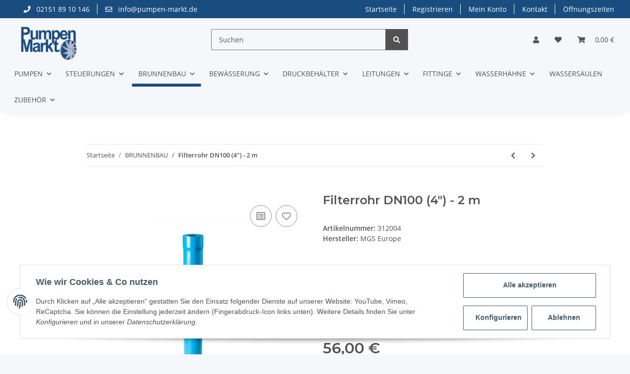

--- FILE ---
content_type: text/html; charset=utf-8
request_url: https://pumpen-markt.de/Filterrohr-DN100-4-2-m
body_size: 32153
content:
<!DOCTYPE html>
<html lang="de" itemscope itemtype="https://schema.org/ItemPage">
    
    <head>
        
            <meta http-equiv="content-type" content="text/html; charset=utf-8">
            <meta name="description" itemprop="description" content="Das hochwertige Filterrohr ist leicht, absolut korrosionsfrei, witterungsbeständig und hat sehr gute chemische und physikalische Eingenschaften. Brunnenbaup">
                            <meta name="keywords" itemprop="keywords" content="Brunnenbau, Brunnenrohre, Filterrohre, PVC-Rohre, Geothermie, Vollrohre">
                        <meta name="viewport" content="width=device-width, initial-scale=1.0">
            <meta http-equiv="X-UA-Compatible" content="IE=edge">
                        <meta name="robots" content="index, follow">

            <meta itemprop="url" content="https://pumpen-markt.de/Filterrohr-DN100-4-2-m">
            
                <meta name="theme-color" content="#1C1D2C">
            
            <meta property="og:type" content="website">
            <meta property="og:site_name" content="Brunnenbau, Brunnenrohre, Filterrohre, PVC-Rohre - Pumpenmarkt - Ihr , 56,00 €">
            <meta property="og:title" content="Brunnenbau, Brunnenrohre, Filterrohre, PVC-Rohre - Pumpenmarkt - Ihr , 56,00 €">
            <meta property="og:description" content="Das hochwertige Filterrohr ist leicht, absolut korrosionsfrei, witterungsbeständig und hat sehr gute chemische und physikalische Eingenschaften. Brunnenbaup">
            <meta property="og:url" content="https://pumpen-markt.de/Filterrohr-DN100-4-2-m">

                                    
                            <meta itemprop="image" content="https://pumpen-markt.de/media/image/product/1836/lg/filterrohr-dn100-4-2-m.jpg">
                <meta property="og:image" content="https://pumpen-markt.de/media/image/product/1836/lg/filterrohr-dn100-4-2-m.jpg">
                <meta property="og:image:width" content="800">
                <meta property="og:image:height" content="600">
                    

        <title itemprop="name">Brunnenbau, Brunnenrohre, Filterrohre, PVC-Rohre - Pumpenmarkt - Ihr , 56,00 €</title>

                    <link rel="canonical" href="https://pumpen-markt.de/Filterrohr-DN100-4-2-m">
        
        

        
            <link rel="shortcut icon" href="https://pumpen-markt.de/templates/NOVAChild/themes/base/images/favicon.ico" type="image/x-icon">
        

        
                                                    
                <style id="criticalCSS">
                    
                        /* grid breakpoints */
/* grid containers */
/* links */
/* cards */
/* tables */
/* breadcrumbs */
/* navs */
/* modals */
/* progress */
/* options */
/* dropdowns */
:root {
  --blue: #007bff;
  --indigo: #6610f2;
  --purple: #6f42c1;
  --pink: #e83e8c;
  --red: #dc3545;
  --orange: #fd7e14;
  --yellow: #ffc107;
  --green: #28a745;
  --teal: #20c997;
  --cyan: #17a2b8;
  --white: #ffffff;
  --gray: #707070;
  --gray-dark: #343a40;
  --primary: #194C7F;
  --secondary: #525252;
  --success: #1C871E;
  --info: #525252;
  --warning: #f39932;
  --danger: #b90000;
  --light: #f5f7fa;
  --dark: #525252;
  --gray: #707070;
  --gray-light: #f5f7fa;
  --gray-medium: #ebebeb;
  --gray-dark: #9b9b9b;
  --gray-darker: #525252;
  --breakpoint-xs: 0;
  --breakpoint-sm: 576px;
  --breakpoint-md: 768px;
  --breakpoint-lg: 992px;
  --breakpoint-xl: 1300px;
  --font-family-sans-serif: 'Open Sans', sans-serif;
  --font-family-monospace: SFMono-Regular, Menlo, Monaco, Consolas, "Liberation Mono", "Courier New", monospace; }

*, *::before, *::after {
  box-sizing: border-box; }

html {
  font-family: sans-serif;
  line-height: 1.15;
  -webkit-text-size-adjust: 100%;
  -webkit-tap-highlight-color: rgba(0, 0, 0, 0); }

article, aside, figcaption, figure, footer, header, hgroup, main, nav, section {
  display: block; }

body {
  margin: 0;
  font-family: 'Open Sans', sans-serif;
  font-size: 0.875rem;
  font-weight: 400;
  line-height: 1.5;
  color: #525252;
  text-align: left;
  background-color: #f5f7fa; }

[tabindex="-1"]:focus:not(:focus-visible) {
  outline: 0 !important; }

hr {
  box-sizing: content-box;
  height: 0;
  overflow: visible; }

h1, h2, h3, h4, h5, h6 {
  margin-top: 0;
  margin-bottom: 1rem; }

p {
  margin-top: 0;
  margin-bottom: 1rem; }

abbr[title], abbr[data-original-title] {
  text-decoration: underline;
  text-decoration: underline dotted;
  cursor: help;
  border-bottom: 0;
  text-decoration-skip-ink: none; }

address {
  margin-bottom: 1rem;
  font-style: normal;
  line-height: inherit; }

ol, ul, dl {
  margin-top: 0;
  margin-bottom: 1rem; }

ol ol, ul ul, ol ul, ul ol {
  margin-bottom: 0; }

dt {
  font-weight: 700; }

dd {
  margin-bottom: 0.5rem;
  margin-left: 0; }

blockquote {
  margin: 0 0 1rem; }

b, strong {
  font-weight: bolder; }

small {
  font-size: 80%; }

sub, sup {
  position: relative;
  font-size: 75%;
  line-height: 0;
  vertical-align: baseline; }

sub {
  bottom: -0.25em; }

sup {
  top: -0.5em; }

a {
  color: #525252;
  text-decoration: underline;
  background-color: transparent; }
  a:hover {
    color: #194C7F;
    text-decoration: none; }

a:not([href]):not([class]) {
  color: inherit;
  text-decoration: none; }
  a:not([href]):not([class]):hover {
    color: inherit;
    text-decoration: none; }

pre, code, kbd, samp {
  font-family: SFMono-Regular, Menlo, Monaco, Consolas, "Liberation Mono", "Courier New", monospace;
  font-size: 1em; }

pre {
  margin-top: 0;
  margin-bottom: 1rem;
  overflow: auto;
  -ms-overflow-style: scrollbar; }

figure {
  margin: 0 0 1rem; }

img {
  vertical-align: middle;
  border-style: none; }

svg {
  overflow: hidden;
  vertical-align: middle; }

table {
  border-collapse: collapse; }

caption {
  padding-top: 0.75rem;
  padding-bottom: 0.75rem;
  color: #707070;
  text-align: left;
  caption-side: bottom; }

th {
  text-align: inherit;
  text-align: -webkit-match-parent; }

label {
  display: inline-block;
  margin-bottom: 0.5rem; }

button {
  border-radius: 0; }

button:focus {
  outline: 1px dotted;
  outline: 5px auto -webkit-focus-ring-color; }

input, button, select, optgroup, textarea {
  margin: 0;
  font-family: inherit;
  font-size: inherit;
  line-height: inherit; }

button, input {
  overflow: visible; }

button, select {
  text-transform: none; }

[role="button"] {
  cursor: pointer; }

select {
  word-wrap: normal; }

button, [type="button"], [type="reset"], [type="submit"] {
  -webkit-appearance: button; }

button:not(:disabled), [type="button"]:not(:disabled), [type="reset"]:not(:disabled), [type="submit"]:not(:disabled) {
  cursor: pointer; }

button::-moz-focus-inner, [type="button"]::-moz-focus-inner, [type="reset"]::-moz-focus-inner, [type="submit"]::-moz-focus-inner {
  padding: 0;
  border-style: none; }

input[type="radio"], input[type="checkbox"] {
  box-sizing: border-box;
  padding: 0; }

textarea {
  overflow: auto;
  resize: vertical; }

fieldset {
  min-width: 0;
  padding: 0;
  margin: 0;
  border: 0; }

legend {
  display: block;
  width: 100%;
  max-width: 100%;
  padding: 0;
  margin-bottom: 0.5rem;
  font-size: 1.5rem;
  line-height: inherit;
  color: inherit;
  white-space: normal; }

progress {
  vertical-align: baseline; }

[type="number"]::-webkit-inner-spin-button, [type="number"]::-webkit-outer-spin-button {
  height: auto; }

[type="search"] {
  outline-offset: -2px;
  -webkit-appearance: none; }

[type="search"]::-webkit-search-decoration {
  -webkit-appearance: none; }

::-webkit-file-upload-button {
  font: inherit;
  -webkit-appearance: button; }

output {
  display: inline-block; }

summary {
  display: list-item;
  cursor: pointer; }

template {
  display: none; }

[hidden] {
  display: none !important; }

.img-fluid {
  max-width: 100%;
  height: auto; }

.img-thumbnail {
  padding: 0.25rem;
  background-color: #f5f7fa;
  border: 1px solid #dee2e6;
  border-radius: 0.125rem;
  box-shadow: 0 1px 2px rgba(0, 0, 0, 0.075);
  max-width: 100%;
  height: auto; }

.figure {
  display: inline-block; }

.figure-img {
  margin-bottom: 0.5rem;
  line-height: 1; }

.figure-caption {
  font-size: 90%;
  color: #707070; }

code {
  font-size: 87.5%;
  color: #e83e8c;
  word-wrap: break-word; }
  a > code {
    color: inherit; }

kbd {
  padding: 0.2rem 0.4rem;
  font-size: 87.5%;
  color: #ffffff;
  background-color: #212529;
  border-radius: 0.125rem;
  box-shadow: inset 0 -0.1rem 0 rgba(0, 0, 0, 0.25); }
  kbd kbd {
    padding: 0;
    font-size: 100%;
    font-weight: 700;
    box-shadow: none; }

pre {
  display: block;
  font-size: 87.5%;
  color: #212529; }
  pre code {
    font-size: inherit;
    color: inherit;
    word-break: normal; }

.pre-scrollable {
  max-height: 340px;
  overflow-y: scroll; }

.container, .container-fluid, .container-sm, .container-md, .container-lg, .container-xl {
  width: 100%;
  padding-right: 1rem;
  padding-left: 1rem;
  margin-right: auto;
  margin-left: auto; }
@media (min-width: 576px) {
  .container-sm {
    max-width: 97vw; } }
@media (min-width: 768px) {
  .container-md {
    max-width: 720px; } }
@media (min-width: 992px) {
  .container-lg {
    max-width: 960px; } }
@media (min-width: 1300px) {
  .container-xl {
    max-width: 1250px; } }

.row {
  display: flex;
  flex-wrap: wrap;
  margin-right: -1rem;
  margin-left: -1rem; }

.no-gutters {
  margin-right: 0;
  margin-left: 0; }
  .no-gutters > .col, .no-gutters > [class*="col-"] {
    padding-right: 0;
    padding-left: 0; }

.col-1, .col-2, .col-3, .col-4, .col-5, .col-6, .col-7, .col-8, .col-9, .col-10, .col-11, .col-12, .col, .col-auto, .col-sm-1, .col-sm-2, .col-sm-3, .col-sm-4, .col-sm-5, .col-sm-6, .col-sm-7, .col-sm-8, .col-sm-9, .col-sm-10, .col-sm-11, .col-sm-12, .col-sm, .col-sm-auto, .col-md-1, .col-md-2, .col-md-3, .col-md-4, .col-md-5, .col-md-6, .col-md-7, .col-md-8, .col-md-9, .col-md-10, .col-md-11, .col-md-12, .col-md, .col-md-auto, .col-lg-1, .col-lg-2, .col-lg-3, .col-lg-4, .col-lg-5, .col-lg-6, .col-lg-7, .col-lg-8, .col-lg-9, .col-lg-10, .col-lg-11, .col-lg-12, .col-lg, .col-lg-auto, .col-xl-1, .col-xl-2, .col-xl-3, .col-xl-4, .col-xl-5, .col-xl-6, .col-xl-7, .col-xl-8, .col-xl-9, .col-xl-10, .col-xl-11, .col-xl-12, .col-xl, .col-xl-auto {
  position: relative;
  width: 100%;
  padding-right: 1rem;
  padding-left: 1rem; }
  .col {
    flex-basis: 0;
    flex-grow: 1;
    max-width: 100%; }
    .row-cols-1 > * {
      flex: 0 0 100%;
      max-width: 100%; }
  .row-cols-2 > * {
    flex: 0 0 50%;
    max-width: 50%; }
.row-cols-3 > * {
  flex: 0 0 33.3333333333%;
  max-width: 33.3333333333%; }
.row-cols-4 > * {
  flex: 0 0 25%;
  max-width: 25%; }
.row-cols-5 > * {
  flex: 0 0 20%;
  max-width: 20%; }
.row-cols-6 > * {
  flex: 0 0 16.6666666667%;
  max-width: 16.6666666667%; }
.col-auto {
  flex: 0 0 auto;
  width: auto;
  max-width: 100%; }
.col-1 {
  flex: 0 0 8.3333333333%;
  max-width: 8.3333333333%; }
.col-2 {
  flex: 0 0 16.6666666667%;
  max-width: 16.6666666667%; }
.col-3 {
  flex: 0 0 25%;
  max-width: 25%; }
.col-4 {
  flex: 0 0 33.3333333333%;
  max-width: 33.3333333333%; }
.col-5 {
  flex: 0 0 41.6666666667%;
  max-width: 41.6666666667%; }
.col-6 {
  flex: 0 0 50%;
  max-width: 50%; }
.col-7 {
  flex: 0 0 58.3333333333%;
  max-width: 58.3333333333%; }
.col-8 {
  flex: 0 0 66.6666666667%;
  max-width: 66.6666666667%; }
.col-9 {
  flex: 0 0 75%;
  max-width: 75%; }
.col-10 {
  flex: 0 0 83.3333333333%;
  max-width: 83.3333333333%; }
.col-11 {
  flex: 0 0 91.6666666667%;
  max-width: 91.6666666667%; }
.col-12 {
  flex: 0 0 100%;
  max-width: 100%; }
.order-first {
  order: -1; }
.order-last {
  order: 13; }
.order-0 {
  order: 0; }
.order-1 {
  order: 1; }
.order-2 {
  order: 2; }
.order-3 {
  order: 3; }
.order-4 {
  order: 4; }
.order-5 {
  order: 5; }
.order-6 {
  order: 6; }
.order-7 {
  order: 7; }
.order-8 {
  order: 8; }
.order-9 {
  order: 9; }
.order-10 {
  order: 10; }
.order-11 {
  order: 11; }
.order-12 {
  order: 12; }
.offset-1 {
  margin-left: 8.3333333333%; }
.offset-2 {
  margin-left: 16.6666666667%; }
.offset-3 {
  margin-left: 25%; }
.offset-4 {
  margin-left: 33.3333333333%; }
.offset-5 {
  margin-left: 41.6666666667%; }
.offset-6 {
  margin-left: 50%; }
.offset-7 {
  margin-left: 58.3333333333%; }
.offset-8 {
  margin-left: 66.6666666667%; }
.offset-9 {
  margin-left: 75%; }
.offset-10 {
  margin-left: 83.3333333333%; }
.offset-11 {
  margin-left: 91.6666666667%; }
@media (min-width: 576px) {
  .col-sm {
    flex-basis: 0;
    flex-grow: 1;
    max-width: 100%; }
    .row-cols-sm-1 > * {
      flex: 0 0 100%;
      max-width: 100%; }
  .row-cols-sm-2 > * {
    flex: 0 0 50%;
    max-width: 50%; }
  .row-cols-sm-3 > * {
    flex: 0 0 33.3333333333%;
    max-width: 33.3333333333%; }
  .row-cols-sm-4 > * {
    flex: 0 0 25%;
    max-width: 25%; }
  .row-cols-sm-5 > * {
    flex: 0 0 20%;
    max-width: 20%; }
  .row-cols-sm-6 > * {
    flex: 0 0 16.6666666667%;
    max-width: 16.6666666667%; }
  .col-sm-auto {
    flex: 0 0 auto;
    width: auto;
    max-width: 100%; }
  .col-sm-1 {
    flex: 0 0 8.3333333333%;
    max-width: 8.3333333333%; }
  .col-sm-2 {
    flex: 0 0 16.6666666667%;
    max-width: 16.6666666667%; }
  .col-sm-3 {
    flex: 0 0 25%;
    max-width: 25%; }
  .col-sm-4 {
    flex: 0 0 33.3333333333%;
    max-width: 33.3333333333%; }
  .col-sm-5 {
    flex: 0 0 41.6666666667%;
    max-width: 41.6666666667%; }
  .col-sm-6 {
    flex: 0 0 50%;
    max-width: 50%; }
  .col-sm-7 {
    flex: 0 0 58.3333333333%;
    max-width: 58.3333333333%; }
  .col-sm-8 {
    flex: 0 0 66.6666666667%;
    max-width: 66.6666666667%; }
  .col-sm-9 {
    flex: 0 0 75%;
    max-width: 75%; }
  .col-sm-10 {
    flex: 0 0 83.3333333333%;
    max-width: 83.3333333333%; }
  .col-sm-11 {
    flex: 0 0 91.6666666667%;
    max-width: 91.6666666667%; }
  .col-sm-12 {
    flex: 0 0 100%;
    max-width: 100%; }
  .order-sm-first {
    order: -1; }
  .order-sm-last {
    order: 13; }
  .order-sm-0 {
    order: 0; }
  .order-sm-1 {
    order: 1; }
  .order-sm-2 {
    order: 2; }
  .order-sm-3 {
    order: 3; }
  .order-sm-4 {
    order: 4; }
  .order-sm-5 {
    order: 5; }
  .order-sm-6 {
    order: 6; }
  .order-sm-7 {
    order: 7; }
  .order-sm-8 {
    order: 8; }
  .order-sm-9 {
    order: 9; }
  .order-sm-10 {
    order: 10; }
  .order-sm-11 {
    order: 11; }
  .order-sm-12 {
    order: 12; }
  .offset-sm-0 {
    margin-left: 0; }
  .offset-sm-1 {
    margin-left: 8.3333333333%; }
  .offset-sm-2 {
    margin-left: 16.6666666667%; }
  .offset-sm-3 {
    margin-left: 25%; }
  .offset-sm-4 {
    margin-left: 33.3333333333%; }
  .offset-sm-5 {
    margin-left: 41.6666666667%; }
  .offset-sm-6 {
    margin-left: 50%; }
  .offset-sm-7 {
    margin-left: 58.3333333333%; }
  .offset-sm-8 {
    margin-left: 66.6666666667%; }
  .offset-sm-9 {
    margin-left: 75%; }
  .offset-sm-10 {
    margin-left: 83.3333333333%; }
  .offset-sm-11 {
    margin-left: 91.6666666667%; } }
@media (min-width: 768px) {
  .col-md {
    flex-basis: 0;
    flex-grow: 1;
    max-width: 100%; }
    .row-cols-md-1 > * {
      flex: 0 0 100%;
      max-width: 100%; }
  .row-cols-md-2 > * {
    flex: 0 0 50%;
    max-width: 50%; }
  .row-cols-md-3 > * {
    flex: 0 0 33.3333333333%;
    max-width: 33.3333333333%; }
  .row-cols-md-4 > * {
    flex: 0 0 25%;
    max-width: 25%; }
  .row-cols-md-5 > * {
    flex: 0 0 20%;
    max-width: 20%; }
  .row-cols-md-6 > * {
    flex: 0 0 16.6666666667%;
    max-width: 16.6666666667%; }
  .col-md-auto {
    flex: 0 0 auto;
    width: auto;
    max-width: 100%; }
  .col-md-1 {
    flex: 0 0 8.3333333333%;
    max-width: 8.3333333333%; }
  .col-md-2 {
    flex: 0 0 16.6666666667%;
    max-width: 16.6666666667%; }
  .col-md-3 {
    flex: 0 0 25%;
    max-width: 25%; }
  .col-md-4 {
    flex: 0 0 33.3333333333%;
    max-width: 33.3333333333%; }
  .col-md-5 {
    flex: 0 0 41.6666666667%;
    max-width: 41.6666666667%; }
  .col-md-6 {
    flex: 0 0 50%;
    max-width: 50%; }
  .col-md-7 {
    flex: 0 0 58.3333333333%;
    max-width: 58.3333333333%; }
  .col-md-8 {
    flex: 0 0 66.6666666667%;
    max-width: 66.6666666667%; }
  .col-md-9 {
    flex: 0 0 75%;
    max-width: 75%; }
  .col-md-10 {
    flex: 0 0 83.3333333333%;
    max-width: 83.3333333333%; }
  .col-md-11 {
    flex: 0 0 91.6666666667%;
    max-width: 91.6666666667%; }
  .col-md-12 {
    flex: 0 0 100%;
    max-width: 100%; }
  .order-md-first {
    order: -1; }
  .order-md-last {
    order: 13; }
  .order-md-0 {
    order: 0; }
  .order-md-1 {
    order: 1; }
  .order-md-2 {
    order: 2; }
  .order-md-3 {
    order: 3; }
  .order-md-4 {
    order: 4; }
  .order-md-5 {
    order: 5; }
  .order-md-6 {
    order: 6; }
  .order-md-7 {
    order: 7; }
  .order-md-8 {
    order: 8; }
  .order-md-9 {
    order: 9; }
  .order-md-10 {
    order: 10; }
  .order-md-11 {
    order: 11; }
  .order-md-12 {
    order: 12; }
  .offset-md-0 {
    margin-left: 0; }
  .offset-md-1 {
    margin-left: 8.3333333333%; }
  .offset-md-2 {
    margin-left: 16.6666666667%; }
  .offset-md-3 {
    margin-left: 25%; }
  .offset-md-4 {
    margin-left: 33.3333333333%; }
  .offset-md-5 {
    margin-left: 41.6666666667%; }
  .offset-md-6 {
    margin-left: 50%; }
  .offset-md-7 {
    margin-left: 58.3333333333%; }
  .offset-md-8 {
    margin-left: 66.6666666667%; }
  .offset-md-9 {
    margin-left: 75%; }
  .offset-md-10 {
    margin-left: 83.3333333333%; }
  .offset-md-11 {
    margin-left: 91.6666666667%; } }
@media (min-width: 992px) {
  .col-lg {
    flex-basis: 0;
    flex-grow: 1;
    max-width: 100%; }
    .row-cols-lg-1 > * {
      flex: 0 0 100%;
      max-width: 100%; }
  .row-cols-lg-2 > * {
    flex: 0 0 50%;
    max-width: 50%; }
  .row-cols-lg-3 > * {
    flex: 0 0 33.3333333333%;
    max-width: 33.3333333333%; }
  .row-cols-lg-4 > * {
    flex: 0 0 25%;
    max-width: 25%; }
  .row-cols-lg-5 > * {
    flex: 0 0 20%;
    max-width: 20%; }
  .row-cols-lg-6 > * {
    flex: 0 0 16.6666666667%;
    max-width: 16.6666666667%; }
  .col-lg-auto {
    flex: 0 0 auto;
    width: auto;
    max-width: 100%; }
  .col-lg-1 {
    flex: 0 0 8.3333333333%;
    max-width: 8.3333333333%; }
  .col-lg-2 {
    flex: 0 0 16.6666666667%;
    max-width: 16.6666666667%; }
  .col-lg-3 {
    flex: 0 0 25%;
    max-width: 25%; }
  .col-lg-4 {
    flex: 0 0 33.3333333333%;
    max-width: 33.3333333333%; }
  .col-lg-5 {
    flex: 0 0 41.6666666667%;
    max-width: 41.6666666667%; }
  .col-lg-6 {
    flex: 0 0 50%;
    max-width: 50%; }
  .col-lg-7 {
    flex: 0 0 58.3333333333%;
    max-width: 58.3333333333%; }
  .col-lg-8 {
    flex: 0 0 66.6666666667%;
    max-width: 66.6666666667%; }
  .col-lg-9 {
    flex: 0 0 75%;
    max-width: 75%; }
  .col-lg-10 {
    flex: 0 0 83.3333333333%;
    max-width: 83.3333333333%; }
  .col-lg-11 {
    flex: 0 0 91.6666666667%;
    max-width: 91.6666666667%; }
  .col-lg-12 {
    flex: 0 0 100%;
    max-width: 100%; }
  .order-lg-first {
    order: -1; }
  .order-lg-last {
    order: 13; }
  .order-lg-0 {
    order: 0; }
  .order-lg-1 {
    order: 1; }
  .order-lg-2 {
    order: 2; }
  .order-lg-3 {
    order: 3; }
  .order-lg-4 {
    order: 4; }
  .order-lg-5 {
    order: 5; }
  .order-lg-6 {
    order: 6; }
  .order-lg-7 {
    order: 7; }
  .order-lg-8 {
    order: 8; }
  .order-lg-9 {
    order: 9; }
  .order-lg-10 {
    order: 10; }
  .order-lg-11 {
    order: 11; }
  .order-lg-12 {
    order: 12; }
  .offset-lg-0 {
    margin-left: 0; }
  .offset-lg-1 {
    margin-left: 8.3333333333%; }
  .offset-lg-2 {
    margin-left: 16.6666666667%; }
  .offset-lg-3 {
    margin-left: 25%; }
  .offset-lg-4 {
    margin-left: 33.3333333333%; }
  .offset-lg-5 {
    margin-left: 41.6666666667%; }
  .offset-lg-6 {
    margin-left: 50%; }
  .offset-lg-7 {
    margin-left: 58.3333333333%; }
  .offset-lg-8 {
    margin-left: 66.6666666667%; }
  .offset-lg-9 {
    margin-left: 75%; }
  .offset-lg-10 {
    margin-left: 83.3333333333%; }
  .offset-lg-11 {
    margin-left: 91.6666666667%; } }
@media (min-width: 1300px) {
  .col-xl {
    flex-basis: 0;
    flex-grow: 1;
    max-width: 100%; }
    .row-cols-xl-1 > * {
      flex: 0 0 100%;
      max-width: 100%; }
  .row-cols-xl-2 > * {
    flex: 0 0 50%;
    max-width: 50%; }
  .row-cols-xl-3 > * {
    flex: 0 0 33.3333333333%;
    max-width: 33.3333333333%; }
  .row-cols-xl-4 > * {
    flex: 0 0 25%;
    max-width: 25%; }
  .row-cols-xl-5 > * {
    flex: 0 0 20%;
    max-width: 20%; }
  .row-cols-xl-6 > * {
    flex: 0 0 16.6666666667%;
    max-width: 16.6666666667%; }
  .col-xl-auto {
    flex: 0 0 auto;
    width: auto;
    max-width: 100%; }
  .col-xl-1 {
    flex: 0 0 8.3333333333%;
    max-width: 8.3333333333%; }
  .col-xl-2 {
    flex: 0 0 16.6666666667%;
    max-width: 16.6666666667%; }
  .col-xl-3 {
    flex: 0 0 25%;
    max-width: 25%; }
  .col-xl-4 {
    flex: 0 0 33.3333333333%;
    max-width: 33.3333333333%; }
  .col-xl-5 {
    flex: 0 0 41.6666666667%;
    max-width: 41.6666666667%; }
  .col-xl-6 {
    flex: 0 0 50%;
    max-width: 50%; }
  .col-xl-7 {
    flex: 0 0 58.3333333333%;
    max-width: 58.3333333333%; }
  .col-xl-8 {
    flex: 0 0 66.6666666667%;
    max-width: 66.6666666667%; }
  .col-xl-9 {
    flex: 0 0 75%;
    max-width: 75%; }
  .col-xl-10 {
    flex: 0 0 83.3333333333%;
    max-width: 83.3333333333%; }
  .col-xl-11 {
    flex: 0 0 91.6666666667%;
    max-width: 91.6666666667%; }
  .col-xl-12 {
    flex: 0 0 100%;
    max-width: 100%; }
  .order-xl-first {
    order: -1; }
  .order-xl-last {
    order: 13; }
  .order-xl-0 {
    order: 0; }
  .order-xl-1 {
    order: 1; }
  .order-xl-2 {
    order: 2; }
  .order-xl-3 {
    order: 3; }
  .order-xl-4 {
    order: 4; }
  .order-xl-5 {
    order: 5; }
  .order-xl-6 {
    order: 6; }
  .order-xl-7 {
    order: 7; }
  .order-xl-8 {
    order: 8; }
  .order-xl-9 {
    order: 9; }
  .order-xl-10 {
    order: 10; }
  .order-xl-11 {
    order: 11; }
  .order-xl-12 {
    order: 12; }
  .offset-xl-0 {
    margin-left: 0; }
  .offset-xl-1 {
    margin-left: 8.3333333333%; }
  .offset-xl-2 {
    margin-left: 16.6666666667%; }
  .offset-xl-3 {
    margin-left: 25%; }
  .offset-xl-4 {
    margin-left: 33.3333333333%; }
  .offset-xl-5 {
    margin-left: 41.6666666667%; }
  .offset-xl-6 {
    margin-left: 50%; }
  .offset-xl-7 {
    margin-left: 58.3333333333%; }
  .offset-xl-8 {
    margin-left: 66.6666666667%; }
  .offset-xl-9 {
    margin-left: 75%; }
  .offset-xl-10 {
    margin-left: 83.3333333333%; }
  .offset-xl-11 {
    margin-left: 91.6666666667%; } }

.nav {
  display: flex;
  flex-wrap: wrap;
  padding-left: 0;
  margin-bottom: 0;
  list-style: none; }

.nav-link {
  display: block;
  padding: 0.5rem 1rem;
  text-decoration: none; }
  .nav-link:hover, .nav-link:focus {
    text-decoration: none; }
  .nav-link.disabled {
    color: #707070;
    pointer-events: none;
    cursor: default; }

.nav-tabs {
  border-bottom: 1px solid #dee2e6; }
  .nav-tabs .nav-item {
    margin-bottom: -1px; }
  .nav-tabs .nav-link {
    border: 1px solid transparent;
    border-top-left-radius: 0;
    border-top-right-radius: 0; }
    .nav-tabs .nav-link:hover, .nav-tabs .nav-link:focus {
      border-color: transparent; }
    .nav-tabs .nav-link.disabled {
      color: #707070;
      background-color: transparent;
      border-color: transparent; }
  .nav-tabs .nav-link.active, .nav-tabs .nav-item.show .nav-link {
    color: #525252;
    background-color: transparent;
    border-color: #194C7F; }
  .nav-tabs .dropdown-menu {
    margin-top: -1px;
    border-top-left-radius: 0;
    border-top-right-radius: 0; }

.nav-pills .nav-link {
  border-radius: 0.125rem; }
.nav-pills .nav-link.active, .nav-pills .show > .nav-link {
  color: #ffffff;
  background-color: #194C7F; }

.nav-fill > .nav-link, .nav-fill .nav-item {
  flex: 1 1 auto;
  text-align: center; }

.nav-justified > .nav-link, .nav-justified .nav-item {
  flex-basis: 0;
  flex-grow: 1;
  text-align: center; }

.tab-content > .tab-pane {
  display: none; }
.tab-content > .active {
  display: block; }

.navbar {
  position: relative;
  display: flex;
  flex-wrap: wrap;
  align-items: center;
  justify-content: space-between;
  padding: 0.4rem 1rem; }
  .navbar .container, .navbar .container-fluid, .navbar .container-sm, .navbar .container-md, .navbar .container-lg, .navbar .container-xl, .navbar > .container-sm, .navbar > .container-md, .navbar > .container-lg, .navbar > .container-xl {
    display: flex;
    flex-wrap: wrap;
    align-items: center;
    justify-content: space-between; }

.navbar-brand {
  display: inline-block;
  padding-top: 0.40625rem;
  padding-bottom: 0.40625rem;
  margin-right: 1rem;
  font-size: 1rem;
  line-height: inherit;
  white-space: nowrap; }
  .navbar-brand:hover, .navbar-brand:focus {
    text-decoration: none; }

.navbar-nav {
  display: flex;
  flex-direction: column;
  padding-left: 0;
  margin-bottom: 0;
  list-style: none; }
  .navbar-nav .nav-link {
    padding-right: 0;
    padding-left: 0; }
  .navbar-nav .dropdown-menu {
    position: static;
    float: none; }

.navbar-text {
  display: inline-block;
  padding-top: 0.5rem;
  padding-bottom: 0.5rem; }

.navbar-collapse {
  flex-basis: 100%;
  flex-grow: 1;
  align-items: center; }

.navbar-toggler {
  padding: 0.25rem 0.75rem;
  font-size: 1rem;
  line-height: 1;
  background-color: transparent;
  border: 1px solid transparent;
  border-radius: 0.125rem; }
  .navbar-toggler:hover, .navbar-toggler:focus {
    text-decoration: none; }

.navbar-toggler-icon {
  display: inline-block;
  width: 1.5em;
  height: 1.5em;
  vertical-align: middle;
  content: "";
  background: no-repeat center center;
  background-size: 100% 100%; }

@media (max-width: 575.98px) {
  .navbar-expand-sm > .container, .navbar-expand-sm > .container-fluid, .navbar-expand-sm > .container-sm, .navbar-expand-sm > .container-md, .navbar-expand-sm > .container-lg, .navbar-expand-sm > .container-xl {
    padding-right: 0;
    padding-left: 0; } }
@media (min-width: 576px) {
  .navbar-expand-sm {
    flex-flow: row nowrap;
    justify-content: flex-start; }
    .navbar-expand-sm .navbar-nav {
      flex-direction: row; }
      .navbar-expand-sm .navbar-nav .dropdown-menu {
        position: absolute; }
      .navbar-expand-sm .navbar-nav .nav-link {
        padding-right: 1.5rem;
        padding-left: 1.5rem; }
    .navbar-expand-sm > .container, .navbar-expand-sm > .container-fluid, .navbar-expand-sm > .container-sm, .navbar-expand-sm > .container-md, .navbar-expand-sm > .container-lg, .navbar-expand-sm > .container-xl {
      flex-wrap: nowrap; }
    .navbar-expand-sm .navbar-collapse {
      display: flex !important;
      flex-basis: auto; }
    .navbar-expand-sm .navbar-toggler {
      display: none; } }
@media (max-width: 767.98px) {
  .navbar-expand-md > .container, .navbar-expand-md > .container-fluid, .navbar-expand-md > .container-sm, .navbar-expand-md > .container-md, .navbar-expand-md > .container-lg, .navbar-expand-md > .container-xl {
    padding-right: 0;
    padding-left: 0; } }
@media (min-width: 768px) {
  .navbar-expand-md {
    flex-flow: row nowrap;
    justify-content: flex-start; }
    .navbar-expand-md .navbar-nav {
      flex-direction: row; }
      .navbar-expand-md .navbar-nav .dropdown-menu {
        position: absolute; }
      .navbar-expand-md .navbar-nav .nav-link {
        padding-right: 1.5rem;
        padding-left: 1.5rem; }
    .navbar-expand-md > .container, .navbar-expand-md > .container-fluid, .navbar-expand-md > .container-sm, .navbar-expand-md > .container-md, .navbar-expand-md > .container-lg, .navbar-expand-md > .container-xl {
      flex-wrap: nowrap; }
    .navbar-expand-md .navbar-collapse {
      display: flex !important;
      flex-basis: auto; }
    .navbar-expand-md .navbar-toggler {
      display: none; } }
@media (max-width: 991.98px) {
  .navbar-expand-lg > .container, .navbar-expand-lg > .container-fluid, .navbar-expand-lg > .container-sm, .navbar-expand-lg > .container-md, .navbar-expand-lg > .container-lg, .navbar-expand-lg > .container-xl {
    padding-right: 0;
    padding-left: 0; } }
@media (min-width: 992px) {
  .navbar-expand-lg {
    flex-flow: row nowrap;
    justify-content: flex-start; }
    .navbar-expand-lg .navbar-nav {
      flex-direction: row; }
      .navbar-expand-lg .navbar-nav .dropdown-menu {
        position: absolute; }
      .navbar-expand-lg .navbar-nav .nav-link {
        padding-right: 1.5rem;
        padding-left: 1.5rem; }
    .navbar-expand-lg > .container, .navbar-expand-lg > .container-fluid, .navbar-expand-lg > .container-sm, .navbar-expand-lg > .container-md, .navbar-expand-lg > .container-lg, .navbar-expand-lg > .container-xl {
      flex-wrap: nowrap; }
    .navbar-expand-lg .navbar-collapse {
      display: flex !important;
      flex-basis: auto; }
    .navbar-expand-lg .navbar-toggler {
      display: none; } }
@media (max-width: 1299.98px) {
  .navbar-expand-xl > .container, .navbar-expand-xl > .container-fluid, .navbar-expand-xl > .container-sm, .navbar-expand-xl > .container-md, .navbar-expand-xl > .container-lg, .navbar-expand-xl > .container-xl {
    padding-right: 0;
    padding-left: 0; } }
@media (min-width: 1300px) {
  .navbar-expand-xl {
    flex-flow: row nowrap;
    justify-content: flex-start; }
    .navbar-expand-xl .navbar-nav {
      flex-direction: row; }
      .navbar-expand-xl .navbar-nav .dropdown-menu {
        position: absolute; }
      .navbar-expand-xl .navbar-nav .nav-link {
        padding-right: 1.5rem;
        padding-left: 1.5rem; }
    .navbar-expand-xl > .container, .navbar-expand-xl > .container-fluid, .navbar-expand-xl > .container-sm, .navbar-expand-xl > .container-md, .navbar-expand-xl > .container-lg, .navbar-expand-xl > .container-xl {
      flex-wrap: nowrap; }
    .navbar-expand-xl .navbar-collapse {
      display: flex !important;
      flex-basis: auto; }
    .navbar-expand-xl .navbar-toggler {
      display: none; } }
.navbar-expand {
  flex-flow: row nowrap;
  justify-content: flex-start; }
  .navbar-expand > .container, .navbar-expand > .container-fluid, .navbar-expand > .container-sm, .navbar-expand > .container-md, .navbar-expand > .container-lg, .navbar-expand > .container-xl {
    padding-right: 0;
    padding-left: 0; }
  .navbar-expand .navbar-nav {
    flex-direction: row; }
    .navbar-expand .navbar-nav .dropdown-menu {
      position: absolute; }
    .navbar-expand .navbar-nav .nav-link {
      padding-right: 1.5rem;
      padding-left: 1.5rem; }
  .navbar-expand > .container, .navbar-expand > .container-fluid, .navbar-expand > .container-sm, .navbar-expand > .container-md, .navbar-expand > .container-lg, .navbar-expand > .container-xl {
    flex-wrap: nowrap; }
  .navbar-expand .navbar-collapse {
    display: flex !important;
    flex-basis: auto; }
  .navbar-expand .navbar-toggler {
    display: none; }

.navbar-light .navbar-brand {
  color: rgba(0, 0, 0, 0.9); }
  .navbar-light .navbar-brand:hover, .navbar-light .navbar-brand:focus {
    color: rgba(0, 0, 0, 0.9); }
.navbar-light .navbar-nav .nav-link {
  color: #525252; }
  .navbar-light .navbar-nav .nav-link:hover, .navbar-light .navbar-nav .nav-link:focus {
    color: #194C7F; }
  .navbar-light .navbar-nav .nav-link.disabled {
    color: rgba(0, 0, 0, 0.3); }
.navbar-light .navbar-nav .show > .nav-link, .navbar-light .navbar-nav .active > .nav-link, .navbar-light .navbar-nav .nav-link.show, .navbar-light .navbar-nav .nav-link.active {
  color: rgba(0, 0, 0, 0.9); }
.navbar-light .navbar-toggler {
  color: #525252;
  border-color: rgba(0, 0, 0, 0.1); }
.navbar-light .navbar-toggler-icon {
  background-image: url("data:image/svg+xml,%3csvg xmlns='http://www.w3.org/2000/svg' width='30' height='30' viewBox='0 0 30 30'%3e%3cpath stroke='%23525252' stroke-linecap='round' stroke-miterlimit='10' stroke-width='2' d='M4 7h22M4 15h22M4 23h22'/%3e%3c/svg%3e"); }
.navbar-light .navbar-text {
  color: #525252; }
  .navbar-light .navbar-text a {
    color: rgba(0, 0, 0, 0.9); }
    .navbar-light .navbar-text a:hover, .navbar-light .navbar-text a:focus {
      color: rgba(0, 0, 0, 0.9); }

.navbar-dark .navbar-brand {
  color: #ffffff; }
  .navbar-dark .navbar-brand:hover, .navbar-dark .navbar-brand:focus {
    color: #ffffff; }
.navbar-dark .navbar-nav .nav-link {
  color: rgba(255, 255, 255, 0.5); }
  .navbar-dark .navbar-nav .nav-link:hover, .navbar-dark .navbar-nav .nav-link:focus {
    color: rgba(255, 255, 255, 0.75); }
  .navbar-dark .navbar-nav .nav-link.disabled {
    color: rgba(255, 255, 255, 0.25); }
.navbar-dark .navbar-nav .show > .nav-link, .navbar-dark .navbar-nav .active > .nav-link, .navbar-dark .navbar-nav .nav-link.show, .navbar-dark .navbar-nav .nav-link.active {
  color: #ffffff; }
.navbar-dark .navbar-toggler {
  color: rgba(255, 255, 255, 0.5);
  border-color: rgba(255, 255, 255, 0.1); }
.navbar-dark .navbar-toggler-icon {
  background-image: url("data:image/svg+xml,%3csvg xmlns='http://www.w3.org/2000/svg' width='30' height='30' viewBox='0 0 30 30'%3e%3cpath stroke='rgba%28255, 255, 255, 0.5%29' stroke-linecap='round' stroke-miterlimit='10' stroke-width='2' d='M4 7h22M4 15h22M4 23h22'/%3e%3c/svg%3e"); }
.navbar-dark .navbar-text {
  color: rgba(255, 255, 255, 0.5); }
  .navbar-dark .navbar-text a {
    color: #ffffff; }
    .navbar-dark .navbar-text a:hover, .navbar-dark .navbar-text a:focus {
      color: #ffffff; }

.fa, .fas, .far, .fal {
  display: inline-block; }

h1, h2, h3, h4, h5, h6, .h1, .h2, .h3, .productlist-filter-headline, .h4, .h5, .h6 {
  margin-bottom: 1rem;
  font-family: Montserrat, sans-serif;
  font-weight: 400;
  line-height: 1.2;
  color: #525252; }

h1, .h1 {
  font-size: 1.875rem; }

h2, .h2 {
  font-size: 1.5rem; }

h3, .h3, .productlist-filter-headline {
  font-size: 1rem; }

h4, .h4 {
  font-size: 0.875rem; }

h5, .h5 {
  font-size: 0.875rem; }

h6, .h6 {
  font-size: 0.875rem; }

.label-slide .form-group:not(.exclude-from-label-slide):not(.checkbox) label {
  display: none; }

.modal {
  display: none; }

.carousel-thumbnails .slick-arrow {
  /* to hide during load*/
  opacity: 0; }

.consent-modal:not(.active) {
  display: none; }

.consent-banner-icon {
  width: 1em;
  height: 1em; }

.mini > #consent-banner {
  display: none; }

html {
  overflow-y: scroll; }

.dropdown-menu {
  display: none; }

.dropdown-toggle::after {
  content: '';
  margin-left: 0.5rem;
  display: inline-block; }

.input-group {
  position: relative;
  display: flex;
  flex-wrap: wrap;
  align-items: stretch;
  width: 100%; }
  .input-group > .form-control {
    flex: 1 1 auto;
    width: 1%; }

#main-wrapper, #header-top-bar, header {
  background: #ffffff; }

.container-fluid-xl {
  max-width: 103.125rem; }

/* nav */
.nav-dividers .nav-item {
  position: relative; }
  .nav-dividers .nav-item:not(:last-child)::after {
    content: '';
    position: absolute;
    right: 0;
    top: 0.5rem;
    height: calc(100% - 1rem);
    border-right: 0.0625rem solid currentColor; }

.nav-link {
  text-decoration: none; }

.nav-scrollbar {
  overflow: hidden;
  display: flex;
  align-items: center; }
  .nav-scrollbar .nav, .nav-scrollbar .navbar-nav {
    flex-wrap: nowrap; }
  .nav-scrollbar .nav-item {
    white-space: nowrap; }

.nav-scrollbar-inner {
  overflow-x: auto;
  padding-bottom: 1.5rem;
  /*margin-bottom: -(map-get($spacers, 4));*/
  align-self: flex-start; }

#shop-nav {
  align-items: center;
  flex-shrink: 0;
  margin-left: auto; }
@media (max-width: 767.98px) {
  #shop-nav .nav-link {
    padding-left: 0.75rem;
    padding-right: 0.75rem; } }

/* nav end */
/* bootstrap */
.breadcrumb {
  display: flex;
  flex-wrap: wrap;
  padding: 0.5rem 0;
  margin-bottom: 0;
  list-style: none;
  background-color: transparent;
  border-radius: 0; }

.breadcrumb-item + .breadcrumb-item {
  padding-left: 0.5rem; }
  .breadcrumb-item + .breadcrumb-item::before {
    display: inline-block;
    padding-right: 0.5rem;
    color: #707070;
    content: "/"; }
.breadcrumb-item.active {
  color: #525252;
  font-weight: 700; }
  .breadcrumb-item.first::before {
    display: none; }

.breadcrumb-wrapper {
  margin-bottom: 2rem; }
@media (min-width: 992px) {
  .breadcrumb-wrapper {
    border-style: solid;
    border-color: #ebebeb;
    border-width: 1px 0; } }

.breadcrumb {
  font-size: 0.8125rem; }
  .breadcrumb a {
    text-decoration: none; }

.breadcrumb-back {
  padding-right: 1rem;
  margin-right: 1rem;
  border-right: 1px solid #ebebeb; }

/* end breadcrumb */
#header-top-bar {
  position: relative;
  background-color: #ffffff;
  z-index: 1021;
  flex-direction: row-reverse; }

#header-top-bar, header {
  background-color: #F5F7FA;
  color: #525252; }
  #header-top-bar a, header a {
    text-decoration: none;
    color: #525252; }
    #header-top-bar a:hover:not(.dropdown-item):not(.btn), header a:hover:not(.dropdown-item):not(.btn) {
      color: #194C7F; }

header {
  box-shadow: 0 1rem 0.5625rem -0.75rem rgba(0, 0, 0, 0.06);
  position: relative;
  z-index: 1020; }
  header .form-control, header .form-control:focus {
    background-color: #F5F7FA;
    color: #525252; }
  header .navbar {
    padding: 0;
    position: static; }
  @media (min-width: 992px) {
    header {
      padding-bottom: 0; }
      header .navbar-brand {
        margin-right: 3rem; } }
  header .navbar-brand {
    padding-top: 0.4rem;
    padding-bottom: 0.4rem; }
    header .navbar-brand img {
      height: 2rem; }
  header .navbar-toggler {
    color: #525252; }
    header .nav-right .dropdown-menu {
      margin-top: -0.03125rem;
      box-shadow: inset 0 1rem 0.5625rem -0.75rem rgba(0, 0, 0, 0.06); }
  @media (min-width: 992px) {
    header .navbar-brand {
      padding-top: 0.6rem;
      padding-bottom: 0.6rem; }
      header .navbar-brand img {
        height: 3.0625rem; }
    header .navbar-collapse {
      height: 4.3125rem; }
      header .navbar-nav > .nav-item > .nav-link {
        position: relative;
        padding: 1.5rem; }
        header .navbar-nav > .nav-item > .nav-link::before {
          content: '';
          position: absolute;
          bottom: 0;
          left: 50%;
          transform: translateX(-50%);
          border-width: 0 0 6px;
          border-color: #194C7F;
          border-style: solid;
          transition: width 0.4s;
          width: 0; }
      header .navbar-nav > .nav-item.active > .nav-link::before, header .navbar-nav > .nav-item:hover > .nav-link::before, header .navbar-nav > .nav-item.hover > .nav-link::before {
        width: 100%; }
      header .navbar-nav > .nav-item .nav {
        flex-wrap: wrap; }
    header .navbar-nav .nav .nav-link {
      padding: 0; }
      header .navbar-nav .nav .nav-link::after {
        display: none; }
    header .navbar-nav .dropdown .nav-item {
      width: 100%; }
    header .nav-mobile-body {
      align-self: flex-start;
      width: 100%; }
    header .nav-scrollbar-inner {
      width: 100%; }
      header .nav-right .nav-link {
        padding-top: 1.5rem;
        padding-bottom: 1.5rem; } }

/* bootstrap */
.btn {
  display: inline-block;
  font-weight: 600;
  color: #525252;
  text-align: center;
  vertical-align: middle;
  user-select: none;
  background-color: transparent;
  border: 1px solid transparent;
  padding: 0.625rem 0.9375rem;
  font-size: 0.875rem;
  line-height: 1.5;
  border-radius: 0.125rem; }
  .btn.disabled, .btn:disabled {
    opacity: 0.65;
    box-shadow: none; }
  .btn:not(:disabled):not(.disabled):active, .btn:not(:disabled):not(.disabled).active {
    box-shadow: none; }

.form-control {
  display: block;
  width: 100%;
  height: calc(1.5em + 1.25rem + 2px);
  padding: 0.625rem 0.9375rem;
  font-size: 0.875rem;
  font-weight: 400;
  line-height: 1.5;
  color: #525252;
  background-color: #ffffff;
  background-clip: padding-box;
  border: 1px solid #707070;
  border-radius: 0.125rem;
  box-shadow: inset 0 1px 1px rgba(0, 0, 0, 0.075);
  transition: border-color 0.15s ease-in-out, box-shadow 0.15s ease-in-out; }
@media (prefers-reduced-motion: reduce) {
  .form-control {
    transition: none; } }

.breadcrumb {
  display: flex;
  flex-wrap: wrap;
  padding: 0.5rem 0;
  margin-bottom: 1rem;
  list-style: none;
  background-color: transparent;
  border-radius: 0; }

.square {
  display: flex;
  position: relative; }
  .square::before {
    content: '';
    display: inline-block;
    padding-bottom: 100%; }

/* spacing end */
.flex-row-reverse {
  flex-direction: row-reverse !important; }

.flex-column {
  flex-direction: column !important; }

.justify-content-start {
  justify-content: flex-start !important; }

.collapse:not(.show) {
  display: none; }

.d-none {
  display: none !important; }

.d-block {
  display: block !important; }

.d-flex {
  display: flex !important; }

.d-inline-block {
  display: inline-block !important; }

@media (min-width: 992px) {
  .d-lg-none {
    display: none !important; }
  .d-lg-block {
    display: block !important; }
  .d-lg-flex {
    display: flex !important; } }

@media (min-width: 768px) {
  .d-md-none {
    display: none !important; }
  .d-md-block {
    display: block !important; }
  .d-md-flex {
    display: flex !important; }
  .d-md-inline-block {
    display: inline-block !important; } }

/* bootstrap end */
.form-group {
  margin-bottom: 1rem; }

.btn-secondary {
  background-color: #525252;
  color: #f5f7fa; }

.btn-outline-secondary {
  color: #525252;
  border-color: #525252; }

.btn-group {
  display: inline-flex; }

.productlist-filter-headline {
  border-bottom: 1px solid #ebebeb;
  padding-bottom: 0.5rem;
  margin-bottom: 1rem; }

hr {
  margin-top: 1rem;
  margin-bottom: 1rem;
  border: 0;
  border-top: 1px solid rgba(0, 0, 0, 0.1); }

.badge-circle-1 {
  background-color: #ffffff; }

#content {
  padding-bottom: 3rem; }

#content-wrapper {
  margin-top: 0; }
  #content-wrapper.has-fluid {
    padding-top: 1rem; }
  #content-wrapper:not(.has-fluid) {
    padding-top: 2rem; }
  @media (min-width: 992px) {
    #content-wrapper:not(.has-fluid) {
      padding-top: 4rem; } }

#search {
  margin-right: 1rem;
  display: none; }
@media (min-width: 992px) {
  #search {
    display: block; } }

#footer {
  background-color: #f5f7fa;
  color: #525252; }

/* header logo position - start */
.toggler-logo-wrapper {
  float: left; }
@media (min-width: 992px) {
  .toggler-logo-wrapper .logo-wrapper {
    padding-left: 1.5rem; } }
@media (max-width: 991.98px) {
  .toggler-logo-wrapper {
    position: absolute; }
    .toggler-logo-wrapper .logo-wrapper {
      float: left; }
    .toggler-logo-wrapper .burger-menu-wrapper {
      float: left;
      padding-top: 1rem; } }

/* header logo position - end */
.navbar .container {
  display: block; }

/* image loading indicator */
.lazyloading {
  color: transparent;
  opacity: 1;
  transition: opacity 300ms;
  width: auto;
  height: auto;
  max-width: 40px;
  max-height: 40px; }
/*# sourceMappingURL=my-nova_crit.css.map */
                    
                    
                                                                            @media (min-width: 992px) {
                                header .navbar-brand img {
                                    height: 80px;
                                }
                                                            }
                                            
                </style>
            
                                                            <link rel="preload" href="https://pumpen-markt.de/templates/NOVAChild/themes/my-nova/my-nova.css?v=1.0.0" as="style" onload="this.onload=null;this.rel='stylesheet'">
                                    <link rel="preload" href="https://pumpen-markt.de/templates/NOVAChild/themes/my-nova/custom.css?v=1.0.0" as="style" onload="this.onload=null;this.rel='stylesheet'">
                                                                            <link rel="preload" href="https://pumpen-markt.de/plugins/jtl_search/frontend/css/suggest.css?v=1.0.0" as="style" onload="this.onload=null;this.rel='stylesheet'">
                                            <link rel="preload" href="https://pumpen-markt.de/plugins/jtl_paypal_commerce/frontend/css/style.css?v=1.0.0" as="style" onload="this.onload=null;this.rel='stylesheet'">
                                            <link rel="preload" href="https://pumpen-markt.de/plugins/jtl_search/frontend/css/priceslider.css?v=1.0.0" as="style" onload="this.onload=null;this.rel='stylesheet'">
                                    
                <noscript>
                                            <link rel="stylesheet" href="https://pumpen-markt.de/templates/NOVAChild/themes/my-nova/my-nova.css?v=1.0.0">
                                            <link rel="stylesheet" href="https://pumpen-markt.de/templates/NOVAChild/themes/my-nova/custom.css?v=1.0.0">
                                                                                            <link href="https://pumpen-markt.de/plugins/jtl_search/frontend/css/suggest.css?v=1.0.0" rel="stylesheet">
                                                    <link href="https://pumpen-markt.de/plugins/jtl_paypal_commerce/frontend/css/style.css?v=1.0.0" rel="stylesheet">
                                                    <link href="https://pumpen-markt.de/plugins/jtl_search/frontend/css/priceslider.css?v=1.0.0" rel="stylesheet">
                                                            </noscript>
            
                                    <script>
                /*! loadCSS rel=preload polyfill. [c]2017 Filament Group, Inc. MIT License */
                (function (w) {
                    "use strict";
                    if (!w.loadCSS) {
                        w.loadCSS = function (){};
                    }
                    var rp = loadCSS.relpreload = {};
                    rp.support                  = (function () {
                        var ret;
                        try {
                            ret = w.document.createElement("link").relList.supports("preload");
                        } catch (e) {
                            ret = false;
                        }
                        return function () {
                            return ret;
                        };
                    })();
                    rp.bindMediaToggle          = function (link) {
                        var finalMedia = link.media || "all";

                        function enableStylesheet() {
                            if (link.addEventListener) {
                                link.removeEventListener("load", enableStylesheet);
                            } else if (link.attachEvent) {
                                link.detachEvent("onload", enableStylesheet);
                            }
                            link.setAttribute("onload", null);
                            link.media = finalMedia;
                        }

                        if (link.addEventListener) {
                            link.addEventListener("load", enableStylesheet);
                        } else if (link.attachEvent) {
                            link.attachEvent("onload", enableStylesheet);
                        }
                        setTimeout(function () {
                            link.rel   = "stylesheet";
                            link.media = "only x";
                        });
                        setTimeout(enableStylesheet, 3000);
                    };

                    rp.poly = function () {
                        if (rp.support()) {
                            return;
                        }
                        var links = w.document.getElementsByTagName("link");
                        for (var i = 0; i < links.length; i++) {
                            var link = links[i];
                            if (link.rel === "preload" && link.getAttribute("as") === "style" && !link.getAttribute("data-loadcss")) {
                                link.setAttribute("data-loadcss", true);
                                rp.bindMediaToggle(link);
                            }
                        }
                    };

                    if (!rp.support()) {
                        rp.poly();

                        var run = w.setInterval(rp.poly, 500);
                        if (w.addEventListener) {
                            w.addEventListener("load", function () {
                                rp.poly();
                                w.clearInterval(run);
                            });
                        } else if (w.attachEvent) {
                            w.attachEvent("onload", function () {
                                rp.poly();
                                w.clearInterval(run);
                            });
                        }
                    }

                    if (typeof exports !== "undefined") {
                        exports.loadCSS = loadCSS;
                    }
                    else {
                        w.loadCSS = loadCSS;
                    }
                }(typeof global !== "undefined" ? global : this));
            </script>
                                        <link rel="alternate" type="application/rss+xml" title="Newsfeed Pumpen Markt" href="https://pumpen-markt.de/rss.xml">
                                                        

                

        <script src="https://pumpen-markt.de/templates/NOVA/js/jquery-3.5.1.min.js"></script>

                                                                            <script defer src="https://pumpen-markt.de/templates/NOVA/js/bootstrap-toolkit.js?v=1.0.0"></script>
                            <script defer src="https://pumpen-markt.de/templates/NOVA/js/popper.min.js?v=1.0.0"></script>
                            <script defer src="https://pumpen-markt.de/templates/NOVA/js/bootstrap.bundle.min.js?v=1.0.0"></script>
                            <script defer src="https://pumpen-markt.de/templates/NOVA/js/slick.min.js?v=1.0.0"></script>
                            <script defer src="https://pumpen-markt.de/templates/NOVA/js/eModal.min.js?v=1.0.0"></script>
                            <script defer src="https://pumpen-markt.de/templates/NOVA/js/jquery.nivo.slider.pack.js?v=1.0.0"></script>
                            <script defer src="https://pumpen-markt.de/templates/NOVA/js/bootstrap-select.min.js?v=1.0.0"></script>
                            <script defer src="https://pumpen-markt.de/templates/NOVA/js/jtl.evo.js?v=1.0.0"></script>
                            <script defer src="https://pumpen-markt.de/templates/NOVA/js/typeahead.bundle.min.js?v=1.0.0"></script>
                            <script defer src="https://pumpen-markt.de/templates/NOVA/js/wow.min.js?v=1.0.0"></script>
                            <script defer src="https://pumpen-markt.de/templates/NOVA/js/colcade.js?v=1.0.0"></script>
                            <script defer src="https://pumpen-markt.de/templates/NOVA/js/global.js?v=1.0.0"></script>
                            <script defer src="https://pumpen-markt.de/templates/NOVA/js/slick-lightbox.min.js?v=1.0.0"></script>
                            <script defer src="https://pumpen-markt.de/templates/NOVA/js/jquery.serialize-object.min.js?v=1.0.0"></script>
                            <script defer src="https://pumpen-markt.de/templates/NOVA/js/jtl.io.js?v=1.0.0"></script>
                            <script defer src="https://pumpen-markt.de/templates/NOVA/js/jtl.article.js?v=1.0.0"></script>
                            <script defer src="https://pumpen-markt.de/templates/NOVA/js/jtl.basket.js?v=1.0.0"></script>
                            <script defer src="https://pumpen-markt.de/templates/NOVA/js/parallax.min.js?v=1.0.0"></script>
                            <script defer src="https://pumpen-markt.de/templates/NOVA/js/jqcloud.js?v=1.0.0"></script>
                            <script defer src="https://pumpen-markt.de/templates/NOVA/js/nouislider.min.js?v=1.0.0"></script>
                            <script defer src="https://pumpen-markt.de/templates/NOVA/js/consent.js?v=1.0.0"></script>
                            <script defer src="https://pumpen-markt.de/templates/NOVA/js/consent.youtube.js?v=1.0.0"></script>
                                        <script defer src="https://pumpen-markt.de/plugins/jtl_search/frontend/js/jquery.dependClass.js?v=1.0.0"></script>
                            <script defer src="https://pumpen-markt.de/plugins/jtl_search/frontend/js/jquery.slider.js?v=1.0.0"></script>
                            <script defer src="https://pumpen-markt.de/plugins/jtl_search/frontend/js/suggest.js?v=1.0.0"></script>
                    
                    <script defer src="https://pumpen-markt.de/templates/NOVAChild/js/custom.js?v=1.0.0"></script>
        
        

        
                            <link rel="preload" href="https://pumpen-markt.de/templates/NOVA/themes/base/fonts/opensans/open-sans-600.woff2" as="font" crossorigin>
                <link rel="preload" href="https://pumpen-markt.de/templates/NOVA/themes/base/fonts/opensans/open-sans-regular.woff2" as="font" crossorigin>
                <link rel="preload" href="https://pumpen-markt.de/templates/NOVA/themes/base/fonts/montserrat/Montserrat-SemiBold.woff2" as="font" crossorigin>
                        <link rel="preload" href="https://pumpen-markt.de/templates/NOVA/themes/base/fontawesome/webfonts/fa-solid-900.woff2" as="font" crossorigin>
            <link rel="preload" href="https://pumpen-markt.de/templates/NOVA/themes/base/fontawesome/webfonts/fa-regular-400.woff2" as="font" crossorigin>
        
        
            <link rel="modulepreload" href="https://pumpen-markt.de/templates/NOVA/js/app/globals.js" as="script" crossorigin>
            <link rel="modulepreload" href="https://pumpen-markt.de/templates/NOVA/js/app/snippets/form-counter.js" as="script" crossorigin>
            <link rel="modulepreload" href="https://pumpen-markt.de/templates/NOVA/js/app/plugins/navscrollbar.js" as="script" crossorigin>
            <link rel="modulepreload" href="https://pumpen-markt.de/templates/NOVA/js/app/plugins/tabdrop.js" as="script" crossorigin>
            <link rel="modulepreload" href="https://pumpen-markt.de/templates/NOVA/js/app/views/header.js" as="script" crossorigin>
            <link rel="modulepreload" href="https://pumpen-markt.de/templates/NOVA/js/app/views/productdetails.js" as="script" crossorigin>
        
                        <script defer src="https://pumpen-markt.de/templates/NOVA/js/DataTables/datatables.min.js"></script>
        <script type="module" src="https://pumpen-markt.de/templates/NOVA/js/app/app.js"></script>
        <script>(function(){
            // back-to-list-link mechanics

                            let has_starting_point = window.sessionStorage.getItem('has_starting_point') === 'true';
                let product_id         = Number(window.sessionStorage.getItem('cur_product_id'));
                let page_visits        = Number(window.sessionStorage.getItem('product_page_visits'));
                let no_reload          = performance.getEntriesByType('navigation')[0].type !== 'reload';

                let browseNext         =                         1839;

                let browsePrev         =                         1830;

                let should_render_link = true;

                if (has_starting_point === false) {
                    should_render_link = false;
                } else if (product_id === 0) {
                    product_id  = 1836;
                    page_visits = 1;
                } else if (product_id === 1836) {
                    if (no_reload) {
                        page_visits ++;
                    }
                } else if (product_id === browseNext || product_id === browsePrev) {
                    product_id = 1836;
                    page_visits ++;
                } else {
                    has_starting_point = false;
                    should_render_link = false;
                }

                window.sessionStorage.setItem('has_starting_point', has_starting_point);
                window.sessionStorage.setItem('cur_product_id', product_id);
                window.sessionStorage.setItem('product_page_visits', page_visits);
                window.should_render_backtolist_link = should_render_link;
                    })()</script>
    </head>
    

    
    
        <body class="btn-animated                     wish-compare-animation-mobile                                                                is-nova" data-page="1">
    
                                
                
        
                                        
            <div id="header-top-bar" class="d-none asdasdasd topbar-wrapper  d-lg-flex">
            <div class="container-fluid container-fluid-xl d-lg-flex justify-content-between">
                <ul class="nav topbar-main nav-dividers ml-3">
                        <li class="nav-item">
    <a class="nav-link" target="_self" href="/Kontakt">
                            <i class="fas fa-phone mr-2"></i> 02151 89 10 146
                    
    </a>
</li>
                    <li class="nav-item">
    <a class="nav-link" target="_self" href="mailto:info@pumpenmarkt.de">
                            <i class="far fa-envelope mr-2"></i> info@pumpen-markt.de
                    
    </a>
</li>
                
</ul>
                
    <ul class="nav topbar-main nav-dividers">
    
            

        
<li class="nav-item">
    <a class="nav-link" title="" target="_self" href="https://pumpen-markt.de/Startseite">
    Startseite
    </a>
</li>
<li class="nav-item">
    <a class="nav-link" title="" target="_self" href="https://pumpen-markt.de/Registrieren">
    Registrieren
    </a>
</li>
<li class="nav-item">
    <a class="nav-link" title="Mein Konto" target="_self" href="https://pumpen-markt.de/Mein-Konto">
    Mein Konto
    </a>
</li>
<li class="nav-item">
    <a class="nav-link" title="Kontakt" target="_self" href="https://pumpen-markt.de/Kontakt">
    Kontakt
    </a>
</li>
<li class="nav-item">
    <a class="nav-link" title="Öffnungszeiten" target="_self" href="https://pumpen-markt.de/Oeffnungszeiten">
    Öffnungszeiten
    </a>
</li>

</ul>

            </div>
        </div>
    
                        <header class="d-print-none full-width-mega                        sticky-top                        fixed-navbar theme-my-nova" id="jtl-nav-wrapper">
                                    
                        
    
                    
    
        
                    
        
            
                <div class="hide-navbar container-fluid container-fluid-xl                            menu-search-position-center">
                    <nav class="navbar row justify-content-center align-items-center-util navbar-expand-lg navbar-expand-1">
                            
                            
<div class="col col-lg-auto nav-logo-wrapper order-lg-1">
                                
                                    
    <div class="toggler-logo-wrapper">
        
            <button id="burger-menu" class="burger-menu-wrapper navbar-toggler collapsed " type="button" data-toggle="collapse" data-target="#mainNavigation" aria-controls="mainNavigation" aria-expanded="false" aria-label="Toggle navigation">
                <span class="navbar-toggler-icon"></span>
            </button>
        

        
            <div id="logo" class="logo-wrapper" itemprop="publisher" itemscope itemtype="https://schema.org/Organization">
                <span itemprop="name" class="d-none">Pumpen-Markt, Vladimir Heck.</span>
                <meta itemprop="url" content="https://pumpen-markt.de/">
                <meta itemprop="logo" content="https://pumpen-markt.de/bilder/intern/shoplogo/Haupt 1.png">
                <a href="https://pumpen-markt.de/" title="Pumpen Markt" class="navbar-brand">
                                        
            <img src="https://pumpen-markt.de/bilder/intern/shoplogo/Haupt%201.png" class="" id="shop-logo" alt="Pumpen Markt" width="180" height="50">
    
                                
</a>            </div>
        
    </div>

                                
                            
</div>
                        
                        
                                                            
                                    
<div class="col main-search-wrapper nav-right order-lg-2">
                                        
    
        <div class="nav-item" id="search">
            <div class="search-wrapper">
                <form action="https://pumpen-markt.de/search/" method="get">
                    <div class="form-icon">
                        <div class="input-group " role="group">
                                    <input type="text" class="form-control ac_input" placeholder="Suchen" id="search-header" name="qs" autocomplete="off" aria-label="Suchen">

                            <div class="input-group-append ">
                                                
    
<button type="submit" class="btn  btn-secondary" aria-label="Suchen">
    <span class="fas fa-search"></span>
</button>
                            
    </div>
                            <span class="form-clear d-none"><i class="fas fa-times"></i></span>
                        
    </div>
                    </div>
                </form>
            </div>
        </div>
    
    
            

                                    
</div>
                                
                                
                                    
<div class="col col-auto nav-icons-wrapper order-lg-3">
                                        
    <ul id="shop-nav" class="nav nav-right order-lg-last nav-icons">
            
                    
        
                    
        
            
        
        
        
            
    <li class="nav-item dropdown account-icon-dropdown" aria-expanded="false">
    <a class="nav-link nav-link-custom" href="#" data-toggle="dropdown" aria-haspopup="true" aria-expanded="false" role="button" aria-label="Mein Konto">
        <span class="fas fa-user"></span>
    </a>
    <div class="dropdown-menu dropdown-menu-right">
                            
                <div class="dropdown-body lg-min-w-lg">
                    <form class="jtl-validate label-slide" target="_self" action="https://pumpen-markt.de/Mein-Konto" method="post">
    <input type="hidden" class="jtl_token" name="jtl_token" value="94ced30504036266ba0435f64468b9ff7aaca18a4c61dc571c140b3c5edeb652">
                                
                            <fieldset id="quick-login">
                                
                                        <div id="6972a60eecea7" aria-labelledby="form-group-label-6972a60eecea7" class="form-group " role="group">
                    <div class="d-flex flex-column-reverse">
                                                                        <input type="email" class="form-control  form-control-sm" placeholder=" " id="email_quick" required name="email" autocomplete="email">

                                    
                <label id="form-group-label-6972a60eecea7" for="email_quick" class="col-form-label pt-0">
                    E-Mail-Adresse
                </label>
            </div>
            </div>
                                
                                
                                        <div id="6972a60eecf88" aria-labelledby="form-group-label-6972a60eecf88" class="form-group account-icon-dropdown-pass" role="group">
                    <div class="d-flex flex-column-reverse">
                                                                        <input type="password" class="form-control  form-control-sm" placeholder=" " id="password_quick" required name="passwort" autocomplete="current-password">

                                    
                <label id="form-group-label-6972a60eecf88" for="password_quick" class="col-form-label pt-0">
                    Passwort
                </label>
            </div>
            </div>
                                
                                
                                                                    
                                
                                        <fieldset class="form-group " id="6972a60eed092">
                                <div>
                                                        <input type="hidden" class="form-control " value="1" name="login">

                                                                                    
    
<button type="submit" class="btn  btn-primary btn-sm btn-block" id="submit-btn">
    Anmelden
</button>
                                    
                            </div>
            </fieldset>
                                
                            </fieldset>
                        
                    
</form>
                    
                        <a href="https://pumpen-markt.de/Passwort-vergessen" title="Passwort vergessen" rel="nofollow">
                                Passwort vergessen
                        
</a>                    
                </div>
                
                    <div class="dropdown-footer">
                         
                        <a href="https://pumpen-markt.de/Registrieren" title="Jetzt registrieren!" rel="nofollow">
                                Jetzt registrieren!
                        
</a>                    </div>
                
            
            
    </div>
</li>

        
                                    
                    
        <li id="shop-nav-compare" title="Vergleichsliste" class="nav-item dropdown d-none">
        
            <a href="#" class="nav-link" aria-haspopup="true" aria-expanded="false" aria-label="Vergleichsliste" data-toggle="dropdown">
                    <i class="fas fa-list">
                    <span id="comparelist-badge" class="fa-sup" title="0">
                        0
                    </span>
                </i>
            
</a>        
        
            <div id="comparelist-dropdown-container" class="dropdown-menu dropdown-menu-right lg-min-w-lg">
                <div id="comparelist-dropdown-content">
                    
                        
    
        <div class="comparelist-dropdown-table table-responsive max-h-sm lg-max-h">
                    </div>
    
    
        <div class="comparelist-dropdown-table-body dropdown-body">
                            
                    Bitte fügen Sie mindestens zwei Artikel zur Vergleichsliste hinzu.
                
                    </div>
    

                    
                </div>
            </div>
        
    </li>

                
                        
                
                            <li id="shop-nav-wish" class="nav-item dropdown ">
            
                <a href="#" class="nav-link" aria-expanded="false" aria-label="Wunschzettel" data-toggle="dropdown">
                        <i class="fas fa-heart">
                        <span id="badge-wl-count" class="fa-sup  d-none" title="0">
                            0
                        </span>
                    </i>
                
</a>            
            
                <div id="nav-wishlist-collapse" class="dropdown-menu dropdown-menu-right lg-min-w-lg">
                    <div id="wishlist-dropdown-container">
                        
                            
    
        
        <div class="wishlist-dropdown-footer dropdown-body">
            
                    
    
<a class="btn  btn-primary btn-sm btn-block" href="https://pumpen-markt.de/Wunschliste?newWL=1">
                        Wunschzettel erstellen
                
</a>
            
        </div>
    

                        
                    </div>
                </div>
            
        </li>
    
            
                
            
    <li class="cart-icon-dropdown nav-item dropdown ">
        
            <a href="#" class="nav-link" aria-expanded="false" aria-label="Warenkorb" data-toggle="dropdown">
                    
                    <i class="fas fa-shopping-cart cart-icon-dropdown-icon">
                                            </i>
                
                
                    <span class="cart-icon-dropdown-price">0,00 €</span>
                
            
</a>        
        
            
    <div class="cart-dropdown dropdown-menu dropdown-menu-right lg-min-w-lg">
                
                    
                    
                <a target="_self" href="https://pumpen-markt.de/Warenkorb" class="dropdown-item cart-dropdown-empty" rel="nofollow" title="Es befinden sich keine Artikel im Warenkorb.">
                    Es befinden sich keine Artikel im Warenkorb.
                
</a>
            
            </div>

        
    </li>

        
    
</ul>

                                    
</div>
                                
                                                    
                    
</nav>
                </div>
            
            
                                    <div class="container-fluid container-fluid-xl                        menu-center-center
                        menu-multiple-rows-multiple">
                        <nav class="navbar justify-content-start align-items-lg-end navbar-expand-lg navbar-expand-1">
                                
                                
    <div id="mainNavigation" class="collapse navbar-collapse nav-multiple-row">
        
            <div class="nav-mobile-header d-lg-none">
                

<div class="row align-items-center-util">
                    
<div class="col nav-mobile-header-toggler">
                
                    <button class="navbar-toggler collapsed" type="button" data-toggle="collapse" data-target="#mainNavigation" aria-controls="mainNavigation" aria-expanded="false" aria-label="Toggle navigation">
                        <span class="navbar-toggler-icon"></span>
                    </button>
                
                
</div>
                
<div class="col col-auto nav-mobile-header-name ml-auto-util">
                    <span class="nav-offcanvas-title">Menü</span>
                
                    <a href="#" class="nav-offcanvas-title d-none" data-menu-back="">
                            <span class="fas fa-chevron-left icon-mr-2"></span>
                        <span>Zurück</span>
                    
</a>                
                
</div>
                
</div>
                <hr class="nav-mobile-header-hr">
            </div>
        
        
            <div class="nav-mobile-body">
                <ul class="navbar-nav nav-scrollbar-inner mr-auto">
                                    
                    
    <li class="nav-item nav-scrollbar-item dropdown dropdown-full">
<a href="https://pumpen-markt.de/PUMPEN" title="PUMPEN" class="nav-link dropdown-toggle" target="_self" data-category-id="427">
    <span class="nav-mobile-heading">PUMPEN</span>
</a><div class="dropdown-menu"><div class="dropdown-body">
<div class="container subcategory-wrapper">
    

<div class="row lg-row-lg nav">
            
<div class="col nav-item-lg-m nav-item dropdown d-lg-none col-lg-4 col-xl-3">
<a href="https://pumpen-markt.de/PUMPEN" rel="nofollow">
    <strong class="nav-mobile-heading">PUMPEN anzeigen</strong>
</a>
</div>
        
<div class="col nav-item-lg-m nav-item dropdown col-lg-4 col-xl-3">

    
            
    
        <a href="https://pumpen-markt.de/indexphpk82" class="categories-recursive-link d-lg-block submenu-headline submenu-headline-toplevel 1 " aria-expanded="false" data-category-id="82">
                                                
        
                                                                        
                            
                                                        
                                                                                                                

    
                    
                                                                                        
            <img src="https://pumpen-markt.de/media/image/category/82/sm/indexphpk82.jpg" srcset="https://pumpen-markt.de/media/image/category/82/xs/indexphpk82.jpg 67w,
                                https://pumpen-markt.de/media/image/category/82/sm/indexphpk82.jpg 267w,
                                https://pumpen-markt.de/media/image/category/82/md/indexphpk82.jpg 130w,
                                https://pumpen-markt.de/media/image/category/82/lg/indexphpk82.jpg 800w" sizes="100vw" class="submenu-headline-image img-fluid" loading="lazy" alt="BRUNNENPUMPEN" width="800" height="600">
    
                            
            
    
                        <span class="text-truncate d-block">
                BRUNNENPUMPEN            </span>
        
</a>    
    

</div>
        
<div class="col nav-item-lg-m nav-item dropdown col-lg-4 col-xl-3">

    
            
    
        <a href="https://pumpen-markt.de/TAUCHPUMPEN" class="categories-recursive-link d-lg-block submenu-headline submenu-headline-toplevel 1 " aria-expanded="false" data-category-id="200">
                                                
        
                                                                        
                            
                                                        
                                                                                                                

    
                    
                                                                                        
            <img src="https://pumpen-markt.de/media/image/category/200/sm/tauchpumpen.jpg" srcset="https://pumpen-markt.de/media/image/category/200/xs/tauchpumpen.jpg 67w,
                                https://pumpen-markt.de/media/image/category/200/sm/tauchpumpen.jpg 267w,
                                https://pumpen-markt.de/media/image/category/200/md/tauchpumpen.jpg 130w,
                                https://pumpen-markt.de/media/image/category/200/lg/tauchpumpen.jpg 800w" sizes="100vw" class="submenu-headline-image img-fluid" loading="lazy" alt="TAUCHPUMPEN" width="800" height="600">
    
                            
            
    
                        <span class="text-truncate d-block">
                TAUCHPUMPEN            </span>
        
</a>    
    

</div>
        
<div class="col nav-item-lg-m nav-item  col-lg-4 col-xl-3">

    
            
    
        <a href="https://pumpen-markt.de/Baupumpe-Gartenpumpe-Tauchpumpe-Schmutzwasserpumpe" class="categories-recursive-link d-lg-block submenu-headline submenu-headline-toplevel 1 " aria-expanded="false" data-category-id="137">
                                                
        
                                                                        
                            
                                                        
                                                                                                                

    
                    
                                                                                        
            <img src="https://pumpen-markt.de/media/image/category/137/sm/baupumpe-gartenpumpe-tauchpumpe-schmutzwasserpumpe.jpg" srcset="https://pumpen-markt.de/media/image/category/137/xs/baupumpe-gartenpumpe-tauchpumpe-schmutzwasserpumpe.jpg 67w,
                                https://pumpen-markt.de/media/image/category/137/sm/baupumpe-gartenpumpe-tauchpumpe-schmutzwasserpumpe.jpg 267w,
                                https://pumpen-markt.de/media/image/category/137/md/baupumpe-gartenpumpe-tauchpumpe-schmutzwasserpumpe.jpg 130w,
                                https://pumpen-markt.de/media/image/category/137/lg/baupumpe-gartenpumpe-tauchpumpe-schmutzwasserpumpe.jpg 800w" sizes="100vw" class="submenu-headline-image img-fluid" loading="lazy" alt="BAUPUMPEN" width="800" height="600">
    
                            
            
    
                        <span class="text-truncate d-block">
                BAUPUMPEN            </span>
        
</a>    
    

</div>
        
<div class="col nav-item-lg-m nav-item dropdown col-lg-4 col-xl-3">

    
            
    
        <a href="https://pumpen-markt.de/KREISELPUMPEN" class="categories-recursive-link d-lg-block submenu-headline submenu-headline-toplevel 1 " aria-expanded="false" data-category-id="201">
                                                
        
                                                                        
                            
                                                        
                                                                                                                

    
                    
                                                                                        
            <img src="https://pumpen-markt.de/media/image/category/201/sm/kreiselpumpen.jpg" srcset="https://pumpen-markt.de/media/image/category/201/xs/kreiselpumpen.jpg 67w,
                                https://pumpen-markt.de/media/image/category/201/sm/kreiselpumpen.jpg 267w,
                                https://pumpen-markt.de/media/image/category/201/md/kreiselpumpen.jpg 130w,
                                https://pumpen-markt.de/media/image/category/201/lg/kreiselpumpen.jpg 800w" sizes="100vw" class="submenu-headline-image img-fluid" loading="lazy" alt="KREISELPUMPEN" width="800" height="600">
    
                            
            
    
                        <span class="text-truncate d-block">
                KREISELPUMPEN            </span>
        
</a>    
    

</div>
        
<div class="col nav-item-lg-m nav-item  col-lg-4 col-xl-3">

    
            
    
        <a href="https://pumpen-markt.de/PUMPSTATIONEN" class="categories-recursive-link d-lg-block submenu-headline submenu-headline-toplevel 1 " aria-expanded="false" data-category-id="355">
                                                
        
                                                                        
                            
                                                        
                                                                                                                

    
                    
                                                                                        
            <img src="https://pumpen-markt.de/media/image/category/355/sm/pumpstationen.jpg" srcset="https://pumpen-markt.de/media/image/category/355/xs/pumpstationen.jpg 67w,
                                https://pumpen-markt.de/media/image/category/355/sm/pumpstationen.jpg 267w,
                                https://pumpen-markt.de/media/image/category/355/md/pumpstationen.jpg 130w,
                                https://pumpen-markt.de/media/image/category/355/lg/pumpstationen.jpg 800w" sizes="100vw" class="submenu-headline-image img-fluid" loading="lazy" alt="PUMPSTATIONEN" width="800" height="600">
    
                            
            
    
                        <span class="text-truncate d-block">
                PUMPSTATIONEN            </span>
        
</a>    
    

</div>
        
<div class="col nav-item-lg-m nav-item  col-lg-4 col-xl-3">

    
            
    
        <a href="https://pumpen-markt.de/HAUSWASSERWERKE" class="categories-recursive-link d-lg-block submenu-headline submenu-headline-toplevel 1 " aria-expanded="false" data-category-id="245">
                                                
        
                                                                        
                            
                                                        
                                                                                                                

    
                    
                                                                                        
            <img src="https://pumpen-markt.de/media/image/category/245/sm/hauswasserwerke.jpg" srcset="https://pumpen-markt.de/media/image/category/245/xs/hauswasserwerke.jpg 50w,
                                https://pumpen-markt.de/media/image/category/245/sm/hauswasserwerke.jpg 200w,
                                https://pumpen-markt.de/media/image/category/245/md/hauswasserwerke.jpg 130w,
                                https://pumpen-markt.de/media/image/category/245/lg/hauswasserwerke.jpg 480w" sizes="100vw" class="submenu-headline-image img-fluid" loading="lazy" alt="HAUSWASSERWERKE" width="480" height="480">
    
                            
            
    
                        <span class="text-truncate d-block">
                HAUSWASSERWERKE            </span>
        
</a>    
    

</div>
        
<div class="col nav-item-lg-m nav-item  col-lg-4 col-xl-3">

    
            
    
        <a href="https://pumpen-markt.de/Gartenpumpe-Kreiselpumpe-Hauswasserwerk-Druckpumpe-Hauswasserautomat-selbstansaugende-Universalpumpe" class="categories-recursive-link d-lg-block submenu-headline submenu-headline-toplevel 1 " aria-expanded="false" data-category-id="135">
                                                
        
                                                                        
                            
                                                        
                                                                                                                

    
                    
                                                                                        
            <img src="https://pumpen-markt.de/media/image/category/135/sm/gartenpumpe-kreiselpumpe-hauswasserwerk-druckpumpe-hauswasserautomat-selbstansaugende-universalpumpe.jpg" srcset="https://pumpen-markt.de/media/image/category/135/xs/gartenpumpe-kreiselpumpe-hauswasserwerk-druckpumpe-hauswasserautomat-selbstansaugende-universalpumpe.jpg 50w,
                                https://pumpen-markt.de/media/image/category/135/sm/gartenpumpe-kreiselpumpe-hauswasserwerk-druckpumpe-hauswasserautomat-selbstansaugende-universalpumpe.jpg 200w,
                                https://pumpen-markt.de/media/image/category/135/md/gartenpumpe-kreiselpumpe-hauswasserwerk-druckpumpe-hauswasserautomat-selbstansaugende-universalpumpe.jpg 130w,
                                https://pumpen-markt.de/media/image/category/135/lg/gartenpumpe-kreiselpumpe-hauswasserwerk-druckpumpe-hauswasserautomat-selbstansaugende-universalpumpe.jpg 600w" sizes="100vw" class="submenu-headline-image img-fluid" loading="lazy" alt="HAUSWASSERAUTOMATEN" width="600" height="600">
    
                            
            
    
                        <span class="text-truncate d-block">
                HAUSWASSERAUTOMATEN            </span>
        
</a>    
    

</div>
        
<div class="col nav-item-lg-m nav-item  col-lg-4 col-xl-3">

    
            
    
        <a href="https://pumpen-markt.de/Schwimmbadpumpe-selbstansaugende-Schwimmbadpumpe-Umwaelzpumpe-Poolpumpe" class="categories-recursive-link d-lg-block submenu-headline submenu-headline-toplevel 1 " aria-expanded="false" data-category-id="75">
                                                
        
                                                                        
                            
                                                        
                                                                                                                

    
                    
                                                                                        
            <img src="https://pumpen-markt.de/media/image/category/75/sm/schwimmbadpumpe-selbstansaugende-schwimmbadpumpe-umwaelzpumpe-poolpumpe.jpg" srcset="https://pumpen-markt.de/media/image/category/75/xs/schwimmbadpumpe-selbstansaugende-schwimmbadpumpe-umwaelzpumpe-poolpumpe.jpg 67w,
                                https://pumpen-markt.de/media/image/category/75/sm/schwimmbadpumpe-selbstansaugende-schwimmbadpumpe-umwaelzpumpe-poolpumpe.jpg 267w,
                                https://pumpen-markt.de/media/image/category/75/md/schwimmbadpumpe-selbstansaugende-schwimmbadpumpe-umwaelzpumpe-poolpumpe.jpg 130w,
                                https://pumpen-markt.de/media/image/category/75/lg/schwimmbadpumpe-selbstansaugende-schwimmbadpumpe-umwaelzpumpe-poolpumpe.jpg 800w" sizes="100vw" class="submenu-headline-image img-fluid" loading="lazy" alt="POOLPUMPEN" width="800" height="600">
    
                            
            
    
                        <span class="text-truncate d-block">
                POOLPUMPEN            </span>
        
</a>    
    

</div>
        
<div class="col nav-item-lg-m nav-item  col-lg-4 col-xl-3">

    
            
    
        <a href="https://pumpen-markt.de/TEICHPUMPEN" class="categories-recursive-link d-lg-block submenu-headline submenu-headline-toplevel 1 " aria-expanded="false" data-category-id="423">
                                                
        
                                                                        
                            
                                                        
                                                                                                                

    
                    
                                                                                        
            <img src="https://pumpen-markt.de/media/image/category/423/sm/teichpumpen.jpg" srcset="https://pumpen-markt.de/media/image/category/423/xs/teichpumpen.jpg 67w,
                                https://pumpen-markt.de/media/image/category/423/sm/teichpumpen.jpg 267w,
                                https://pumpen-markt.de/media/image/category/423/md/teichpumpen.jpg 130w,
                                https://pumpen-markt.de/media/image/category/423/lg/teichpumpen.jpg 800w" sizes="100vw" class="submenu-headline-image img-fluid" loading="lazy" alt="TEICHPUMPEN" width="800" height="600">
    
                            
            
    
                        <span class="text-truncate d-block">
                TEICHPUMPEN            </span>
        
</a>    
    

</div>
        
<div class="col nav-item-lg-m nav-item  col-lg-4 col-xl-3">

    
            
    
        <a href="https://pumpen-markt.de/HEBEANLAGEN" class="categories-recursive-link d-lg-block submenu-headline submenu-headline-toplevel 1 " aria-expanded="false" data-category-id="191">
                                                
        
                                                                        
                            
                                                        
                                                                                                                

    
                    
                                                                                        
            <img src="https://pumpen-markt.de/media/image/category/191/sm/hebeanlagen.jpg" srcset="https://pumpen-markt.de/media/image/category/191/xs/hebeanlagen.jpg 67w,
                                https://pumpen-markt.de/media/image/category/191/sm/hebeanlagen.jpg 267w,
                                https://pumpen-markt.de/media/image/category/191/md/hebeanlagen.jpg 130w,
                                https://pumpen-markt.de/media/image/category/191/lg/hebeanlagen.jpg 800w" sizes="100vw" class="submenu-headline-image img-fluid" loading="lazy" alt="HEBEANLAGEN" width="800" height="600">
    
                            
            
    
                        <span class="text-truncate d-block">
                HEBEANLAGEN            </span>
        
</a>    
    

</div>

</div>

</div>
</div></div>
</li>
<li class="nav-item nav-scrollbar-item dropdown dropdown-full">
<a href="https://pumpen-markt.de/Pumpensteuerung-Druckschalter-Durchflusskontroller-Durchflusswaechter-Druckwaechter-Durchflussschalter" title="STEUERUNGEN" class="nav-link dropdown-toggle" target="_self" data-category-id="31">
    <span class="nav-mobile-heading">STEUERUNGEN</span>
</a><div class="dropdown-menu"><div class="dropdown-body">
<div class="container subcategory-wrapper">
    

<div class="row lg-row-lg nav">
            
<div class="col nav-item-lg-m nav-item dropdown d-lg-none col-lg-4 col-xl-3">
<a href="https://pumpen-markt.de/Pumpensteuerung-Druckschalter-Durchflusskontroller-Durchflusswaechter-Druckwaechter-Durchflussschalter" rel="nofollow">
    <strong class="nav-mobile-heading">STEUERUNGEN anzeigen</strong>
</a>
</div>
        
<div class="col nav-item-lg-m nav-item  col-lg-4 col-xl-3">

    
            
    
        <a href="https://pumpen-markt.de/Elektronischer-Druckschalter" class="categories-recursive-link d-lg-block submenu-headline submenu-headline-toplevel 1 " aria-expanded="false" data-category-id="205">
                                                
        
                                                                        
                            
                                                        
                                                                                                                

    
                    
                                                                                        
            <img src="https://pumpen-markt.de/media/image/category/205/sm/elektronischer-druckschalter.jpg" srcset="https://pumpen-markt.de/media/image/category/205/xs/elektronischer-druckschalter.jpg 67w,
                                https://pumpen-markt.de/media/image/category/205/sm/elektronischer-druckschalter.jpg 267w,
                                https://pumpen-markt.de/media/image/category/205/md/elektronischer-druckschalter.jpg 130w,
                                https://pumpen-markt.de/media/image/category/205/lg/elektronischer-druckschalter.jpg 800w" sizes="100vw" class="submenu-headline-image img-fluid" loading="lazy" alt="Elektronischer Druckschalter" width="800" height="600">
    
                            
            
    
                        <span class="text-truncate d-block">
                Elektronischer Druckschalter            </span>
        
</a>    
    

</div>
        
<div class="col nav-item-lg-m nav-item  col-lg-4 col-xl-3">

    
            
    
        <a href="https://pumpen-markt.de/Mechanischer-Druckschalter" class="categories-recursive-link d-lg-block submenu-headline submenu-headline-toplevel 1 " aria-expanded="false" data-category-id="204">
                                                
        
                                                                        
                            
                                                        
                                                                                                                

    
                    
                                                                                        
            <img src="https://pumpen-markt.de/media/image/category/204/sm/mechanischer-druckschalter.jpg" srcset="https://pumpen-markt.de/media/image/category/204/xs/mechanischer-druckschalter.jpg 67w,
                                https://pumpen-markt.de/media/image/category/204/sm/mechanischer-druckschalter.jpg 267w,
                                https://pumpen-markt.de/media/image/category/204/md/mechanischer-druckschalter.jpg 130w,
                                https://pumpen-markt.de/media/image/category/204/lg/mechanischer-druckschalter.jpg 800w" sizes="100vw" class="submenu-headline-image img-fluid" loading="lazy" alt="Mechanischer Druckschalter" width="800" height="600">
    
                            
            
    
                        <span class="text-truncate d-block">
                Mechanischer Druckschalter            </span>
        
</a>    
    

</div>
        
<div class="col nav-item-lg-m nav-item  col-lg-4 col-xl-3">

    
            
    
        <a href="https://pumpen-markt.de/Elektronische-Steuerung" class="categories-recursive-link d-lg-block submenu-headline submenu-headline-toplevel 1 " aria-expanded="false" data-category-id="457">
                                                
        
                                                                        
                            
                                                        
                                                                                                                

    
                    
                                                                                        
            <img src="https://pumpen-markt.de/media/image/category/457/sm/elektronische-steuerung.jpg" srcset="https://pumpen-markt.de/media/image/category/457/xs/elektronische-steuerung.jpg 50w,
                                https://pumpen-markt.de/media/image/category/457/sm/elektronische-steuerung.jpg 200w,
                                https://pumpen-markt.de/media/image/category/457/md/elektronische-steuerung.jpg 130w,
                                https://pumpen-markt.de/media/image/category/457/lg/elektronische-steuerung.jpg 600w" sizes="100vw" class="submenu-headline-image img-fluid" loading="lazy" alt="Elektronische Steuerung" width="600" height="600">
    
                            
            
    
                        <span class="text-truncate d-block">
                Elektronische Steuerung            </span>
        
</a>    
    

</div>

</div>

</div>
</div></div>
</li>
<li class="nav-item nav-scrollbar-item dropdown dropdown-full active">
<a href="https://pumpen-markt.de/BRUNNENBAU" title="BRUNNENBAU" class="nav-link dropdown-toggle" target="_self" data-category-id="195">
    <span class="nav-mobile-heading">BRUNNENBAU</span>
</a><div class="dropdown-menu"><div class="dropdown-body">
<div class="container subcategory-wrapper">
    

<div class="row lg-row-lg nav">
            
<div class="col nav-item-lg-m nav-item dropdown d-lg-none col-lg-4 col-xl-3">
<a href="https://pumpen-markt.de/BRUNNENBAU" rel="nofollow">
    <strong class="nav-mobile-heading">BRUNNENBAU anzeigen</strong>
</a>
</div>
        
<div class="col nav-item-lg-m nav-item  col-lg-4 col-xl-3">

    
            
    
        <a href="https://pumpen-markt.de/Brunnenrohre" class="categories-recursive-link d-lg-block submenu-headline submenu-headline-toplevel 1 " aria-expanded="false" data-category-id="196">
                                                
        
                                                                        
                            
                                                        
                                                                                                                

    
                    
                                                                                        
            <img src="https://pumpen-markt.de/media/image/category/196/sm/brunnenrohre.jpg" srcset="https://pumpen-markt.de/media/image/category/196/xs/brunnenrohre.jpg 67w,
                                https://pumpen-markt.de/media/image/category/196/sm/brunnenrohre.jpg 267w,
                                https://pumpen-markt.de/media/image/category/196/md/brunnenrohre.jpg 130w,
                                https://pumpen-markt.de/media/image/category/196/lg/brunnenrohre.jpg 800w" sizes="100vw" class="submenu-headline-image img-fluid" loading="lazy" alt="Brunnenrohre" width="800" height="600">
    
                            
            
    
                        <span class="text-truncate d-block">
                Brunnenrohre            </span>
        
</a>    
    

</div>
        
<div class="col nav-item-lg-m nav-item  col-lg-4 col-xl-3">

    
            
    
        <a href="https://pumpen-markt.de/Filterrohre" class="categories-recursive-link d-lg-block submenu-headline submenu-headline-toplevel 1 " aria-expanded="false" data-category-id="197">
                                                
        
                                                                        
                            
                                                        
                                                                                                                

    
                    
                                                                                        
            <img src="https://pumpen-markt.de/media/image/category/197/sm/filterrohre.jpg" srcset="https://pumpen-markt.de/media/image/category/197/xs/filterrohre.jpg 67w,
                                https://pumpen-markt.de/media/image/category/197/sm/filterrohre.jpg 267w,
                                https://pumpen-markt.de/media/image/category/197/md/filterrohre.jpg 130w,
                                https://pumpen-markt.de/media/image/category/197/lg/filterrohre.jpg 800w" sizes="100vw" class="submenu-headline-image img-fluid" loading="lazy" alt="Filterrohre" width="800" height="600">
    
                            
            
    
                        <span class="text-truncate d-block">
                Filterrohre            </span>
        
</a>    
    

</div>
        
<div class="col nav-item-lg-m nav-item  col-lg-4 col-xl-3">

    
            
    
        <a href="https://pumpen-markt.de/Brunnenkoepfe" class="categories-recursive-link d-lg-block submenu-headline submenu-headline-toplevel 1 " aria-expanded="false" data-category-id="198">
                                                
        
                                                                        
                            
                                                        
                                                                                                                

    
                    
                                                                                        
            <img src="https://pumpen-markt.de/media/image/category/198/sm/brunnenkoepfe.jpg" srcset="https://pumpen-markt.de/media/image/category/198/xs/brunnenkoepfe.jpg 67w,
                                https://pumpen-markt.de/media/image/category/198/sm/brunnenkoepfe.jpg 267w,
                                https://pumpen-markt.de/media/image/category/198/md/brunnenkoepfe.jpg 130w,
                                https://pumpen-markt.de/media/image/category/198/lg/brunnenkoepfe.jpg 800w" sizes="100vw" class="submenu-headline-image img-fluid" loading="lazy" alt="Brunnenköpfe" width="800" height="600">
    
                            
            
    
                        <span class="text-truncate d-block">
                Brunnenköpfe            </span>
        
</a>    
    

</div>

</div>

</div>
</div></div>
</li>
<li class="nav-item nav-scrollbar-item dropdown dropdown-full">
<a href="https://pumpen-markt.de/BEWAeSSERUNG" title="BEWÄSSERUNG" class="nav-link dropdown-toggle" target="_self" data-category-id="183">
    <span class="nav-mobile-heading">BEWÄSSERUNG</span>
</a><div class="dropdown-menu"><div class="dropdown-body">
<div class="container subcategory-wrapper">
    

<div class="row lg-row-lg nav">
            
<div class="col nav-item-lg-m nav-item dropdown d-lg-none col-lg-4 col-xl-3">
<a href="https://pumpen-markt.de/BEWAeSSERUNG" rel="nofollow">
    <strong class="nav-mobile-heading">BEWÄSSERUNG anzeigen</strong>
</a>
</div>
        
<div class="col nav-item-lg-m nav-item dropdown col-lg-4 col-xl-3">

    
            
    
        <a href="https://pumpen-markt.de/Steuergeraete" class="categories-recursive-link d-lg-block submenu-headline submenu-headline-toplevel 1 " aria-expanded="false" data-category-id="189">
                                                
        
                                                                        
                            
                                                        
                                                                                                                

    
                    
                                                                                        
            <img src="https://pumpen-markt.de/media/image/category/189/sm/steuergeraete.jpg" srcset="https://pumpen-markt.de/media/image/category/189/xs/steuergeraete.jpg 67w,
                                https://pumpen-markt.de/media/image/category/189/sm/steuergeraete.jpg 267w,
                                https://pumpen-markt.de/media/image/category/189/md/steuergeraete.jpg 130w,
                                https://pumpen-markt.de/media/image/category/189/lg/steuergeraete.jpg 800w" sizes="100vw" class="submenu-headline-image img-fluid" loading="lazy" alt="Steuergeräte" width="800" height="600">
    
                            
            
    
                        <span class="text-truncate d-block">
                Steuergeräte            </span>
        
</a>    
    

</div>
        
<div class="col nav-item-lg-m nav-item  col-lg-4 col-xl-3">

    
            
    
        <a href="https://pumpen-markt.de/Magnetventile" class="categories-recursive-link d-lg-block submenu-headline submenu-headline-toplevel 1 " aria-expanded="false" data-category-id="187">
                                                
        
                                                                        
                            
                                                        
                                                                                                                

    
                    
                                                                                        
            <img src="https://pumpen-markt.de/media/image/category/187/sm/magnetventile.jpg" srcset="https://pumpen-markt.de/media/image/category/187/xs/magnetventile.jpg 67w,
                                https://pumpen-markt.de/media/image/category/187/sm/magnetventile.jpg 267w,
                                https://pumpen-markt.de/media/image/category/187/md/magnetventile.jpg 130w,
                                https://pumpen-markt.de/media/image/category/187/lg/magnetventile.jpg 800w" sizes="100vw" class="submenu-headline-image img-fluid" loading="lazy" alt="Magnetventile" width="800" height="600">
    
                            
            
    
                        <span class="text-truncate d-block">
                Magnetventile            </span>
        
</a>    
    

</div>
        
<div class="col nav-item-lg-m nav-item dropdown col-lg-4 col-xl-3">

    
            
    
        <a href="https://pumpen-markt.de/Getrieberegner" class="categories-recursive-link d-lg-block submenu-headline submenu-headline-toplevel 1 " aria-expanded="false" data-category-id="184">
                                                
        
                                                                        
                            
                                                        
                                                                                                                

    
                    
                                                                                        
            <img src="https://pumpen-markt.de/media/image/category/184/sm/getrieberegner.jpg" srcset="https://pumpen-markt.de/media/image/category/184/xs/getrieberegner.jpg 67w,
                                https://pumpen-markt.de/media/image/category/184/sm/getrieberegner.jpg 267w,
                                https://pumpen-markt.de/media/image/category/184/md/getrieberegner.jpg 130w,
                                https://pumpen-markt.de/media/image/category/184/lg/getrieberegner.jpg 800w" sizes="100vw" class="submenu-headline-image img-fluid" loading="lazy" alt="Getrieberegner" width="800" height="600">
    
                            
            
    
                        <span class="text-truncate d-block">
                Getrieberegner            </span>
        
</a>    
    

</div>
        
<div class="col nav-item-lg-m nav-item dropdown col-lg-4 col-xl-3">

    
            
    
        <a href="https://pumpen-markt.de/Versenkregner" class="categories-recursive-link d-lg-block submenu-headline submenu-headline-toplevel 1 " aria-expanded="false" data-category-id="185">
                                                
        
                                                                        
                            
                                                        
                                                                                                                

    
                    
                                                                                        
            <img src="https://pumpen-markt.de/media/image/category/185/sm/versenkregner.jpg" srcset="https://pumpen-markt.de/media/image/category/185/xs/versenkregner.jpg 67w,
                                https://pumpen-markt.de/media/image/category/185/sm/versenkregner.jpg 267w,
                                https://pumpen-markt.de/media/image/category/185/md/versenkregner.jpg 130w,
                                https://pumpen-markt.de/media/image/category/185/lg/versenkregner.jpg 800w" sizes="100vw" class="submenu-headline-image img-fluid" loading="lazy" alt="Versenkregner" width="800" height="600">
    
                            
            
    
                        <span class="text-truncate d-block">
                Versenkregner            </span>
        
</a>    
    

</div>
        
<div class="col nav-item-lg-m nav-item  col-lg-4 col-xl-3">

    
            
    
        <a href="https://pumpen-markt.de/Ventilkasten" class="categories-recursive-link d-lg-block submenu-headline submenu-headline-toplevel 1 " aria-expanded="false" data-category-id="188">
                                                
        
                                                                        
                            
                                                        
                                                                                                                

    
                    
                                                                                        
            <img src="https://pumpen-markt.de/media/image/category/188/sm/ventilkasten.jpg" srcset="https://pumpen-markt.de/media/image/category/188/xs/ventilkasten.jpg 67w,
                                https://pumpen-markt.de/media/image/category/188/sm/ventilkasten.jpg 267w,
                                https://pumpen-markt.de/media/image/category/188/md/ventilkasten.jpg 130w,
                                https://pumpen-markt.de/media/image/category/188/lg/ventilkasten.jpg 800w" sizes="100vw" class="submenu-headline-image img-fluid" loading="lazy" alt="Ventilkasten" width="800" height="600">
    
                            
            
    
                        <span class="text-truncate d-block">
                Ventilkasten            </span>
        
</a>    
    

</div>
        
<div class="col nav-item-lg-m nav-item dropdown col-lg-4 col-xl-3">

    
            
    
        <a href="https://pumpen-markt.de/Micro-Bewaesserung" class="categories-recursive-link d-lg-block submenu-headline submenu-headline-toplevel 1 " aria-expanded="false" data-category-id="186">
                                                
        
                                                                        
                            
                                                        
                                                                                                                

    
                    
                                                                                        
            <img src="https://pumpen-markt.de/media/image/category/186/sm/micro-bewaesserung.jpg" srcset="https://pumpen-markt.de/media/image/category/186/xs/micro-bewaesserung.jpg 67w,
                                https://pumpen-markt.de/media/image/category/186/sm/micro-bewaesserung.jpg 267w,
                                https://pumpen-markt.de/media/image/category/186/md/micro-bewaesserung.jpg 130w,
                                https://pumpen-markt.de/media/image/category/186/lg/micro-bewaesserung.jpg 800w" sizes="100vw" class="submenu-headline-image img-fluid" loading="lazy" alt="Micro-Bewässerung" width="800" height="600">
    
                            
            
    
                        <span class="text-truncate d-block">
                Micro-Bewässerung            </span>
        
</a>    
    

</div>
        
<div class="col nav-item-lg-m nav-item  col-lg-4 col-xl-3">

    
            
    
        <a href="https://pumpen-markt.de/Verschraubungen" class="categories-recursive-link d-lg-block submenu-headline submenu-headline-toplevel 1 " aria-expanded="false" data-category-id="216">
                                                
        
                                                                        
                            
                                                        
                                                                                                                

    
                    
                                                                                        
            <img src="https://pumpen-markt.de/media/image/category/216/sm/verschraubungen.jpg" srcset="https://pumpen-markt.de/media/image/category/216/xs/verschraubungen.jpg 67w,
                                https://pumpen-markt.de/media/image/category/216/sm/verschraubungen.jpg 267w,
                                https://pumpen-markt.de/media/image/category/216/md/verschraubungen.jpg 130w,
                                https://pumpen-markt.de/media/image/category/216/lg/verschraubungen.jpg 800w" sizes="100vw" class="submenu-headline-image img-fluid" loading="lazy" alt="Verschraubungen" width="800" height="600">
    
                            
            
    
                        <span class="text-truncate d-block">
                Verschraubungen            </span>
        
</a>    
    

</div>
        
<div class="col nav-item-lg-m nav-item  col-lg-4 col-xl-3">

    
            
    
        <a href="https://pumpen-markt.de/Elektrokabel" class="categories-recursive-link d-lg-block submenu-headline submenu-headline-toplevel 1 " aria-expanded="false" data-category-id="233">
                                                
        
                                                                        
                            
                                                        
                                                                                                                

    
                    
                                                                                        
            <img src="https://pumpen-markt.de/media/image/category/233/sm/elektrokabel.jpg" srcset="https://pumpen-markt.de/media/image/category/233/xs/elektrokabel.jpg 67w,
                                https://pumpen-markt.de/media/image/category/233/sm/elektrokabel.jpg 267w,
                                https://pumpen-markt.de/media/image/category/233/md/elektrokabel.jpg 130w,
                                https://pumpen-markt.de/media/image/category/233/lg/elektrokabel.jpg 800w" sizes="100vw" class="submenu-headline-image img-fluid" loading="lazy" alt="Elektrokabel" width="800" height="600">
    
                            
            
    
                        <span class="text-truncate d-block">
                Elektrokabel            </span>
        
</a>    
    

</div>
        
<div class="col nav-item-lg-m nav-item  col-lg-4 col-xl-3">

    
            
    
        <a href="https://pumpen-markt.de/Balkonbewaesserung" class="categories-recursive-link d-lg-block submenu-headline submenu-headline-toplevel 1 " aria-expanded="false" data-category-id="359">
                                                
        
                                                                        
                            
                                                        
                                                                                                                

    
                    
                                                                                        
            <img src="https://pumpen-markt.de/media/image/category/359/sm/balkonbewaesserung.jpg" srcset="https://pumpen-markt.de/media/image/category/359/xs/balkonbewaesserung.jpg 67w,
                                https://pumpen-markt.de/media/image/category/359/sm/balkonbewaesserung.jpg 267w,
                                https://pumpen-markt.de/media/image/category/359/md/balkonbewaesserung.jpg 130w,
                                https://pumpen-markt.de/media/image/category/359/lg/balkonbewaesserung.jpg 800w" sizes="100vw" class="submenu-headline-image img-fluid" loading="lazy" alt="Balkonbewässerung" width="800" height="600">
    
                            
            
    
                        <span class="text-truncate d-block">
                Balkonbewässerung            </span>
        
</a>    
    

</div>

</div>

</div>
</div></div>
</li>
<li class="nav-item nav-scrollbar-item dropdown dropdown-full">
<a href="https://pumpen-markt.de/DRUCKBEHAeLTER" title="DRUCKBEHÄLTER" class="nav-link dropdown-toggle" target="_self" data-category-id="153">
    <span class="nav-mobile-heading">DRUCKBEHÄLTER</span>
</a><div class="dropdown-menu"><div class="dropdown-body">
<div class="container subcategory-wrapper">
    

<div class="row lg-row-lg nav">
            
<div class="col nav-item-lg-m nav-item dropdown d-lg-none col-lg-4 col-xl-3">
<a href="https://pumpen-markt.de/DRUCKBEHAeLTER" rel="nofollow">
    <strong class="nav-mobile-heading">DRUCKBEHÄLTER anzeigen</strong>
</a>
</div>
        
<div class="col nav-item-lg-m nav-item  col-lg-4 col-xl-3">

    
            
    
        <a href="https://pumpen-markt.de/Liegend" class="categories-recursive-link d-lg-block submenu-headline submenu-headline-toplevel 1 " aria-expanded="false" data-category-id="334">
                                                
        
                                                                        
                            
                                                        
                                                                                                                

    
                    
                                                                                        
            <img src="https://pumpen-markt.de/media/image/category/334/sm/liegend.jpg" srcset="https://pumpen-markt.de/media/image/category/334/xs/liegend.jpg 67w,
                                https://pumpen-markt.de/media/image/category/334/sm/liegend.jpg 267w,
                                https://pumpen-markt.de/media/image/category/334/md/liegend.jpg 130w,
                                https://pumpen-markt.de/media/image/category/334/lg/liegend.jpg 800w" sizes="100vw" class="submenu-headline-image img-fluid" loading="lazy" alt="Liegend" width="800" height="600">
    
                            
            
    
                        <span class="text-truncate d-block">
                Liegend            </span>
        
</a>    
    

</div>
        
<div class="col nav-item-lg-m nav-item  col-lg-4 col-xl-3">

    
            
    
        <a href="https://pumpen-markt.de/Stehend" class="categories-recursive-link d-lg-block submenu-headline submenu-headline-toplevel 1 " aria-expanded="false" data-category-id="335">
                                                
        
                                                                        
                            
                                                        
                                                                                                                

    
                    
                                                                                        
            <img src="https://pumpen-markt.de/media/image/category/335/sm/stehend.jpg" srcset="https://pumpen-markt.de/media/image/category/335/xs/stehend.jpg 67w,
                                https://pumpen-markt.de/media/image/category/335/sm/stehend.jpg 267w,
                                https://pumpen-markt.de/media/image/category/335/md/stehend.jpg 130w,
                                https://pumpen-markt.de/media/image/category/335/lg/stehend.jpg 800w" sizes="100vw" class="submenu-headline-image img-fluid" loading="lazy" alt="Stehend" width="800" height="600">
    
                            
            
    
                        <span class="text-truncate d-block">
                Stehend            </span>
        
</a>    
    

</div>

</div>

</div>
</div></div>
</li>
<li class="nav-item nav-scrollbar-item dropdown dropdown-full">
<a href="https://pumpen-markt.de/LEITUNGEN" title="LEITUNGEN" class="nav-link dropdown-toggle" target="_self" data-category-id="428">
    <span class="nav-mobile-heading">LEITUNGEN</span>
</a><div class="dropdown-menu"><div class="dropdown-body">
<div class="container subcategory-wrapper">
    

<div class="row lg-row-lg nav">
            
<div class="col nav-item-lg-m nav-item dropdown d-lg-none col-lg-4 col-xl-3">
<a href="https://pumpen-markt.de/LEITUNGEN" rel="nofollow">
    <strong class="nav-mobile-heading">LEITUNGEN anzeigen</strong>
</a>
</div>
        
<div class="col nav-item-lg-m nav-item  col-lg-4 col-xl-3">

    
            
    
        <a href="https://pumpen-markt.de/Ansaugschlaeuche" class="categories-recursive-link d-lg-block submenu-headline submenu-headline-toplevel 1 " aria-expanded="false" data-category-id="169">
                                                
        
                                                                        
                            
                                                        
                                                                                                                

    
                    
                                                                                        
            <img src="https://pumpen-markt.de/media/image/category/169/sm/ansaugschlaeuche.jpg" srcset="https://pumpen-markt.de/media/image/category/169/xs/ansaugschlaeuche.jpg 67w,
                                https://pumpen-markt.de/media/image/category/169/sm/ansaugschlaeuche.jpg 267w,
                                https://pumpen-markt.de/media/image/category/169/md/ansaugschlaeuche.jpg 130w,
                                https://pumpen-markt.de/media/image/category/169/lg/ansaugschlaeuche.jpg 800w" sizes="100vw" class="submenu-headline-image img-fluid" loading="lazy" alt="Ansaugschläuche" width="800" height="600">
    
                            
            
    
                        <span class="text-truncate d-block">
                Ansaugschläuche            </span>
        
</a>    
    

</div>
        
<div class="col nav-item-lg-m nav-item  col-lg-4 col-xl-3">

    
            
    
        <a href="https://pumpen-markt.de/Flachschlauch" class="categories-recursive-link d-lg-block submenu-headline submenu-headline-toplevel 1 " aria-expanded="false" data-category-id="433">
                                                
        
                                                                        
                            
                                                        
                                                                                                                

    
                    
                                                                                        
            <img src="https://pumpen-markt.de/media/image/category/433/sm/flachschlauch.jpg" srcset="https://pumpen-markt.de/media/image/category/433/xs/flachschlauch.jpg 67w,
                                https://pumpen-markt.de/media/image/category/433/sm/flachschlauch.jpg 267w,
                                https://pumpen-markt.de/media/image/category/433/md/flachschlauch.jpg 130w,
                                https://pumpen-markt.de/media/image/category/433/lg/flachschlauch.jpg 800w" sizes="100vw" class="submenu-headline-image img-fluid" loading="lazy" alt="Flachschlauch" width="800" height="600">
    
                            
            
    
                        <span class="text-truncate d-block">
                Flachschlauch            </span>
        
</a>    
    

</div>
        
<div class="col nav-item-lg-m nav-item  col-lg-4 col-xl-3">

    
            
    
        <a href="https://pumpen-markt.de/Gartenschlaeuche" class="categories-recursive-link d-lg-block submenu-headline submenu-headline-toplevel 1 " aria-expanded="false" data-category-id="194">
                                                
        
                                                                        
                            
                                                        
                                                                                                                

    
                    
                                                                                        
            <img src="https://pumpen-markt.de/media/image/category/194/sm/gartenschlaeuche.jpg" srcset="https://pumpen-markt.de/media/image/category/194/xs/gartenschlaeuche.jpg 67w,
                                https://pumpen-markt.de/media/image/category/194/sm/gartenschlaeuche.jpg 267w,
                                https://pumpen-markt.de/media/image/category/194/md/gartenschlaeuche.jpg 130w,
                                https://pumpen-markt.de/media/image/category/194/lg/gartenschlaeuche.jpg 800w" sizes="100vw" class="submenu-headline-image img-fluid" loading="lazy" alt="Gartenschläuche" width="800" height="600">
    
                            
            
    
                        <span class="text-truncate d-block">
                Gartenschläuche            </span>
        
</a>    
    

</div>
        
<div class="col nav-item-lg-m nav-item  col-lg-4 col-xl-3">

    
            
    
        <a href="https://pumpen-markt.de/Teichschlaeuche" class="categories-recursive-link d-lg-block submenu-headline submenu-headline-toplevel 1 " aria-expanded="false" data-category-id="424">
                                                
        
                                                                        
                            
                                                        
                                                                                                                

    
                    
                                                                                        
            <img src="https://pumpen-markt.de/media/image/category/424/sm/teichschlaeuche.jpg" srcset="https://pumpen-markt.de/media/image/category/424/xs/teichschlaeuche.jpg 67w,
                                https://pumpen-markt.de/media/image/category/424/sm/teichschlaeuche.jpg 267w,
                                https://pumpen-markt.de/media/image/category/424/md/teichschlaeuche.jpg 130w,
                                https://pumpen-markt.de/media/image/category/424/lg/teichschlaeuche.jpg 800w" sizes="100vw" class="submenu-headline-image img-fluid" loading="lazy" alt="Teichschläuche" width="800" height="600">
    
                            
            
    
                        <span class="text-truncate d-block">
                Teichschläuche            </span>
        
</a>    
    

</div>
        
<div class="col nav-item-lg-m nav-item dropdown col-lg-4 col-xl-3">

    
            
    
        <a href="https://pumpen-markt.de/PE-Rohre" class="categories-recursive-link d-lg-block submenu-headline submenu-headline-toplevel 1 " aria-expanded="false" data-category-id="192">
                                                
        
                                                                        
                            
                                                        
                                                                                                                

    
                    
                                                                                        
            <img src="https://pumpen-markt.de/media/image/category/192/sm/pe-rohre.jpg" srcset="https://pumpen-markt.de/media/image/category/192/xs/pe-rohre.jpg 67w,
                                https://pumpen-markt.de/media/image/category/192/sm/pe-rohre.jpg 267w,
                                https://pumpen-markt.de/media/image/category/192/md/pe-rohre.jpg 130w,
                                https://pumpen-markt.de/media/image/category/192/lg/pe-rohre.jpg 800w" sizes="100vw" class="submenu-headline-image img-fluid" loading="lazy" alt="PE-Rohre" width="800" height="600">
    
                            
            
    
                        <span class="text-truncate d-block">
                PE-Rohre            </span>
        
</a>    
    

</div>
        
<div class="col nav-item-lg-m nav-item  col-lg-4 col-xl-3">

    
            
    
        <a href="https://pumpen-markt.de/PVC-Rohre" class="categories-recursive-link d-lg-block submenu-headline submenu-headline-toplevel 1 " aria-expanded="false" data-category-id="193">
                                                
        
                                                                        
                            
                                                        
                                                                                                                

    
                    
                                                                                        
            <img src="https://pumpen-markt.de/media/image/category/193/sm/pvc-rohre.jpg" srcset="https://pumpen-markt.de/media/image/category/193/xs/pvc-rohre.jpg 67w,
                                https://pumpen-markt.de/media/image/category/193/sm/pvc-rohre.jpg 267w,
                                https://pumpen-markt.de/media/image/category/193/md/pvc-rohre.jpg 130w,
                                https://pumpen-markt.de/media/image/category/193/lg/pvc-rohre.jpg 800w" sizes="100vw" class="submenu-headline-image img-fluid" loading="lazy" alt="PVC-Rohre" width="800" height="600">
    
                            
            
    
                        <span class="text-truncate d-block">
                PVC-Rohre            </span>
        
</a>    
    

</div>
        
<div class="col nav-item-lg-m nav-item  col-lg-4 col-xl-3">

    
            
    
        <a href="https://pumpen-markt.de/Panzerschlaeuche" class="categories-recursive-link d-lg-block submenu-headline submenu-headline-toplevel 1 " aria-expanded="false" data-category-id="265">
                                                
        
                                                                        
                            
                                                        
                                                                                                                

    
                    
                                                                                        
            <img src="https://pumpen-markt.de/media/image/category/265/sm/panzerschlaeuche.jpg" srcset="https://pumpen-markt.de/media/image/category/265/xs/panzerschlaeuche.jpg 67w,
                                https://pumpen-markt.de/media/image/category/265/sm/panzerschlaeuche.jpg 267w,
                                https://pumpen-markt.de/media/image/category/265/md/panzerschlaeuche.jpg 130w,
                                https://pumpen-markt.de/media/image/category/265/lg/panzerschlaeuche.jpg 800w" sizes="100vw" class="submenu-headline-image img-fluid" loading="lazy" alt="Panzerschläuche" width="800" height="600">
    
                            
            
    
                        <span class="text-truncate d-block">
                Panzerschläuche            </span>
        
</a>    
    

</div>
        
<div class="col nav-item-lg-m nav-item dropdown col-lg-4 col-xl-3">

    
            
    
        <a href="https://pumpen-markt.de/Zubehoer_5" class="categories-recursive-link d-lg-block submenu-headline submenu-headline-toplevel 1 " aria-expanded="false" data-category-id="364">
                                                
        
                                                                        
                            
                                                        
                                                                                                                

    
                    
                                                                                        
            <img src="https://pumpen-markt.de/media/image/category/364/sm/zubehoer_5.jpg" srcset="https://pumpen-markt.de/media/image/category/364/xs/zubehoer_5.jpg 67w,
                                https://pumpen-markt.de/media/image/category/364/sm/zubehoer_5.jpg 267w,
                                https://pumpen-markt.de/media/image/category/364/md/zubehoer_5.jpg 130w,
                                https://pumpen-markt.de/media/image/category/364/lg/zubehoer_5.jpg 800w" sizes="100vw" class="submenu-headline-image img-fluid" loading="lazy" alt="Zubehör" width="800" height="600">
    
                            
            
    
                        <span class="text-truncate d-block">
                Zubehör            </span>
        
</a>    
    

</div>

</div>

</div>
</div></div>
</li>
<li class="nav-item nav-scrollbar-item dropdown dropdown-full">
<a href="https://pumpen-markt.de/Fittings-Kupplungen-Schlauchtuellen-Schnellkupplungen-Klickverbidungen-Schlauchkupplungen-PP-Kupplungen-Storz-Kupplungen-PVC-Druckfittings-PVC-Klebefittings-PP-Schlauchtuellen-PP-Klemmkupplungen" title="FITTINGE" class="nav-link dropdown-toggle" target="_self" data-category-id="170">
    <span class="nav-mobile-heading">FITTINGE</span>
</a><div class="dropdown-menu"><div class="dropdown-body">
<div class="container subcategory-wrapper">
    

<div class="row lg-row-lg nav">
            
<div class="col nav-item-lg-m nav-item dropdown d-lg-none col-lg-4 col-xl-3">
<a href="https://pumpen-markt.de/Fittings-Kupplungen-Schlauchtuellen-Schnellkupplungen-Klickverbidungen-Schlauchkupplungen-PP-Kupplungen-Storz-Kupplungen-PVC-Druckfittings-PVC-Klebefittings-PP-Schlauchtuellen-PP-Klemmkupplungen" rel="nofollow">
    <strong class="nav-mobile-heading">FITTINGE anzeigen</strong>
</a>
</div>
        
<div class="col nav-item-lg-m nav-item dropdown col-lg-4 col-xl-3">

    
            
    
        <a href="https://pumpen-markt.de/Anbohrschellen" class="categories-recursive-link d-lg-block submenu-headline submenu-headline-toplevel 1 " aria-expanded="false" data-category-id="247">
                                                
        
                                                                        
                            
                                                        
                                                                                                                

    
                    
                                                                                        
            <img src="https://pumpen-markt.de/media/image/category/247/sm/anbohrschellen.jpg" srcset="https://pumpen-markt.de/media/image/category/247/xs/anbohrschellen.jpg 67w,
                                https://pumpen-markt.de/media/image/category/247/sm/anbohrschellen.jpg 267w,
                                https://pumpen-markt.de/media/image/category/247/md/anbohrschellen.jpg 130w,
                                https://pumpen-markt.de/media/image/category/247/lg/anbohrschellen.jpg 800w" sizes="100vw" class="submenu-headline-image img-fluid" loading="lazy" alt="Anbohrschellen" width="800" height="600">
    
                            
            
    
                        <span class="text-truncate d-block">
                Anbohrschellen            </span>
        
</a>    
    

</div>
        
<div class="col nav-item-lg-m nav-item dropdown col-lg-4 col-xl-3">

    
            
    
        <a href="https://pumpen-markt.de/Messing_2" class="categories-recursive-link d-lg-block submenu-headline submenu-headline-toplevel 1 " aria-expanded="false" data-category-id="179">
                                                
        
                                                                        
                            
                                                        
                                                                                                                

    
                    
                                                                                        
            <img src="https://pumpen-markt.de/media/image/category/179/sm/messing_2.jpg" srcset="https://pumpen-markt.de/media/image/category/179/xs/messing_2.jpg 67w,
                                https://pumpen-markt.de/media/image/category/179/sm/messing_2.jpg 267w,
                                https://pumpen-markt.de/media/image/category/179/md/messing_2.jpg 130w,
                                https://pumpen-markt.de/media/image/category/179/lg/messing_2.jpg 800w" sizes="100vw" class="submenu-headline-image img-fluid" loading="lazy" alt="Messing" width="800" height="600">
    
                            
            
    
                        <span class="text-truncate d-block">
                Messing            </span>
        
</a>    
    

</div>
        
<div class="col nav-item-lg-m nav-item dropdown col-lg-4 col-xl-3">

    
            
    
        <a href="https://pumpen-markt.de/PP-Klemmkupplungen" class="categories-recursive-link d-lg-block submenu-headline submenu-headline-toplevel 1 " aria-expanded="false" data-category-id="177">
                                                
        
                                                                        
                            
                                                        
                                                                                                                

    
                    
                                                                                        
            <img src="https://pumpen-markt.de/media/image/category/177/sm/pp-klemmkupplungen.jpg" srcset="https://pumpen-markt.de/media/image/category/177/xs/pp-klemmkupplungen.jpg 67w,
                                https://pumpen-markt.de/media/image/category/177/sm/pp-klemmkupplungen.jpg 267w,
                                https://pumpen-markt.de/media/image/category/177/md/pp-klemmkupplungen.jpg 130w,
                                https://pumpen-markt.de/media/image/category/177/lg/pp-klemmkupplungen.jpg 800w" sizes="100vw" class="submenu-headline-image img-fluid" loading="lazy" alt="PP Klemmkupplungen" width="800" height="600">
    
                            
            
    
                        <span class="text-truncate d-block">
                PP Klemmkupplungen            </span>
        
</a>    
    

</div>
        
<div class="col nav-item-lg-m nav-item dropdown col-lg-4 col-xl-3">

    
            
    
        <a href="https://pumpen-markt.de/PVC-Gewindefittinge" class="categories-recursive-link d-lg-block submenu-headline submenu-headline-toplevel 1 " aria-expanded="false" data-category-id="176">
                                                
        
                                                                        
                            
                                                        
                                                                                                                

    
                    
                                                                                        
            <img src="https://pumpen-markt.de/media/image/category/176/sm/pvc-gewindefittinge.jpg" srcset="https://pumpen-markt.de/media/image/category/176/xs/pvc-gewindefittinge.jpg 67w,
                                https://pumpen-markt.de/media/image/category/176/sm/pvc-gewindefittinge.jpg 267w,
                                https://pumpen-markt.de/media/image/category/176/md/pvc-gewindefittinge.jpg 130w,
                                https://pumpen-markt.de/media/image/category/176/lg/pvc-gewindefittinge.jpg 800w" sizes="100vw" class="submenu-headline-image img-fluid" loading="lazy" alt="PVC Gewindefittinge" width="800" height="600">
    
                            
            
    
                        <span class="text-truncate d-block">
                PVC Gewindefittinge            </span>
        
</a>    
    

</div>
        
<div class="col nav-item-lg-m nav-item dropdown col-lg-4 col-xl-3">

    
            
    
        <a href="https://pumpen-markt.de/Schlauchtuellen" class="categories-recursive-link d-lg-block submenu-headline submenu-headline-toplevel 1 " aria-expanded="false" data-category-id="294">
                                                
        
                                                                        
                            
                                                        
                                                                                                                

    
                    
                                                                                        
            <img src="https://pumpen-markt.de/media/image/category/294/sm/schlauchtuellen.jpg" srcset="https://pumpen-markt.de/media/image/category/294/xs/schlauchtuellen.jpg 67w,
                                https://pumpen-markt.de/media/image/category/294/sm/schlauchtuellen.jpg 267w,
                                https://pumpen-markt.de/media/image/category/294/md/schlauchtuellen.jpg 130w,
                                https://pumpen-markt.de/media/image/category/294/lg/schlauchtuellen.jpg 800w" sizes="100vw" class="submenu-headline-image img-fluid" loading="lazy" alt="Schlauchtüllen" width="800" height="600">
    
                            
            
    
                        <span class="text-truncate d-block">
                Schlauchtüllen            </span>
        
</a>    
    

</div>
        
<div class="col nav-item-lg-m nav-item  col-lg-4 col-xl-3">

    
            
    
        <a href="https://pumpen-markt.de/Schmutzfaenger" class="categories-recursive-link d-lg-block submenu-headline submenu-headline-toplevel 1 " aria-expanded="false" data-category-id="313">
                                                
        
                                                                        
                            
                                                        
                                                                                                                

    
                    
                                                                                        
            <img src="https://pumpen-markt.de/media/image/category/313/sm/schmutzfaenger.jpg" srcset="https://pumpen-markt.de/media/image/category/313/xs/schmutzfaenger.jpg 67w,
                                https://pumpen-markt.de/media/image/category/313/sm/schmutzfaenger.jpg 267w,
                                https://pumpen-markt.de/media/image/category/313/md/schmutzfaenger.jpg 130w,
                                https://pumpen-markt.de/media/image/category/313/lg/schmutzfaenger.jpg 800w" sizes="100vw" class="submenu-headline-image img-fluid" loading="lazy" alt="Schmutzfänger" width="800" height="600">
    
                            
            
    
                        <span class="text-truncate d-block">
                Schmutzfänger            </span>
        
</a>    
    

</div>
        
<div class="col nav-item-lg-m nav-item dropdown col-lg-4 col-xl-3">

    
            
    
        <a href="https://pumpen-markt.de/Schnellkupplungen" class="categories-recursive-link d-lg-block submenu-headline submenu-headline-toplevel 1 " aria-expanded="false" data-category-id="336">
                                                
        
                                                                        
                            
                                                        
                                                                                                                

    
                    
                                                                                        
            <img src="https://pumpen-markt.de/media/image/category/336/sm/schnellkupplungen.jpg" srcset="https://pumpen-markt.de/media/image/category/336/xs/schnellkupplungen.jpg 67w,
                                https://pumpen-markt.de/media/image/category/336/sm/schnellkupplungen.jpg 267w,
                                https://pumpen-markt.de/media/image/category/336/md/schnellkupplungen.jpg 130w,
                                https://pumpen-markt.de/media/image/category/336/lg/schnellkupplungen.jpg 800w" sizes="100vw" class="submenu-headline-image img-fluid" loading="lazy" alt="Schnellkupplungen" width="800" height="600">
    
                            
            
    
                        <span class="text-truncate d-block">
                Schnellkupplungen            </span>
        
</a>    
    

</div>
        
<div class="col nav-item-lg-m nav-item dropdown col-lg-4 col-xl-3">

    
            
    
        <a href="https://pumpen-markt.de/Ventile" class="categories-recursive-link d-lg-block submenu-headline submenu-headline-toplevel 1 " aria-expanded="false" data-category-id="278">
                                                
        
                                                                        
                            
                                                        
                                                                                                                

    
                    
                                                                                        
            <img src="https://pumpen-markt.de/media/image/category/278/sm/ventile.jpg" srcset="https://pumpen-markt.de/media/image/category/278/xs/ventile.jpg 67w,
                                https://pumpen-markt.de/media/image/category/278/sm/ventile.jpg 267w,
                                https://pumpen-markt.de/media/image/category/278/md/ventile.jpg 130w,
                                https://pumpen-markt.de/media/image/category/278/lg/ventile.jpg 800w" sizes="100vw" class="submenu-headline-image img-fluid" loading="lazy" alt="Ventile" width="800" height="600">
    
                            
            
    
                        <span class="text-truncate d-block">
                Ventile            </span>
        
</a>    
    

</div>

</div>

</div>
</div></div>
</li>
<li class="nav-item nav-scrollbar-item dropdown dropdown-full">
<a href="https://pumpen-markt.de/WASSERHAeHNE" title="WASSERHÄHNE" class="nav-link dropdown-toggle" target="_self" data-category-id="339">
    <span class="nav-mobile-heading">WASSERHÄHNE</span>
</a><div class="dropdown-menu"><div class="dropdown-body">
<div class="container subcategory-wrapper">
    

<div class="row lg-row-lg nav">
            
<div class="col nav-item-lg-m nav-item dropdown d-lg-none col-lg-4 col-xl-3">
<a href="https://pumpen-markt.de/WASSERHAeHNE" rel="nofollow">
    <strong class="nav-mobile-heading">WASSERHÄHNE anzeigen</strong>
</a>
</div>
        
<div class="col nav-item-lg-m nav-item  col-lg-4 col-xl-3">

    
            
    
        <a href="https://pumpen-markt.de/Auslaufhaehne" class="categories-recursive-link d-lg-block submenu-headline submenu-headline-toplevel 1 " aria-expanded="false" data-category-id="211">
                                                
        
                                                                        
                            
                                                        
                                                                                                                

    
                    
                                                                                        
            <img src="https://pumpen-markt.de/media/image/category/211/sm/auslaufhaehne.jpg" srcset="https://pumpen-markt.de/media/image/category/211/xs/auslaufhaehne.jpg 67w,
                                https://pumpen-markt.de/media/image/category/211/sm/auslaufhaehne.jpg 267w,
                                https://pumpen-markt.de/media/image/category/211/md/auslaufhaehne.jpg 130w,
                                https://pumpen-markt.de/media/image/category/211/lg/auslaufhaehne.jpg 800w" sizes="100vw" class="submenu-headline-image img-fluid" loading="lazy" alt="Auslaufhähne" width="800" height="600">
    
                            
            
    
                        <span class="text-truncate d-block">
                Auslaufhähne            </span>
        
</a>    
    

</div>
        
<div class="col nav-item-lg-m nav-item dropdown col-lg-4 col-xl-3">

    
            
    
        <a href="https://pumpen-markt.de/indexphpk209" class="categories-recursive-link d-lg-block submenu-headline submenu-headline-toplevel 1 " aria-expanded="false" data-category-id="209">
                                                
        
                                                                        
                            
                                                        
                                                                                                                

    
                    
                                                                                        
            <img src="https://pumpen-markt.de/media/image/category/209/sm/indexphpk209.jpg" srcset="https://pumpen-markt.de/media/image/category/209/xs/indexphpk209.jpg 67w,
                                https://pumpen-markt.de/media/image/category/209/sm/indexphpk209.jpg 267w,
                                https://pumpen-markt.de/media/image/category/209/md/indexphpk209.jpg 130w,
                                https://pumpen-markt.de/media/image/category/209/lg/indexphpk209.jpg 800w" sizes="100vw" class="submenu-headline-image img-fluid" loading="lazy" alt="Absperrhähne" width="800" height="600">
    
                            
            
    
                        <span class="text-truncate d-block">
                Absperrhähne            </span>
        
</a>    
    

</div>
        
<div class="col nav-item-lg-m nav-item  col-lg-4 col-xl-3">

    
            
    
        <a href="https://pumpen-markt.de/Absperrschieber" class="categories-recursive-link d-lg-block submenu-headline submenu-headline-toplevel 1 " aria-expanded="false" data-category-id="342">
                                                
        
                                                                        
                            
                                                        
                                                                                                                

    
                    
                                                                                        
            <img src="https://pumpen-markt.de/media/image/category/342/sm/absperrschieber.jpg" srcset="https://pumpen-markt.de/media/image/category/342/xs/absperrschieber.jpg 67w,
                                https://pumpen-markt.de/media/image/category/342/sm/absperrschieber.jpg 267w,
                                https://pumpen-markt.de/media/image/category/342/md/absperrschieber.jpg 130w,
                                https://pumpen-markt.de/media/image/category/342/lg/absperrschieber.jpg 800w" sizes="100vw" class="submenu-headline-image img-fluid" loading="lazy" alt="Absperrschieber" width="800" height="600">
    
                            
            
    
                        <span class="text-truncate d-block">
                Absperrschieber            </span>
        
</a>    
    

</div>
        
<div class="col nav-item-lg-m nav-item  col-lg-4 col-xl-3">

    
            
    
        <a href="https://pumpen-markt.de/Schraegsitzventile" class="categories-recursive-link d-lg-block submenu-headline submenu-headline-toplevel 1 " aria-expanded="false" data-category-id="343">
                                                
        
                                                                        
                            
                                                        
                                                                                                                

    
                    
                                                                                        
            <img src="https://pumpen-markt.de/media/image/category/343/sm/schraegsitzventile.jpg" srcset="https://pumpen-markt.de/media/image/category/343/xs/schraegsitzventile.jpg 67w,
                                https://pumpen-markt.de/media/image/category/343/sm/schraegsitzventile.jpg 267w,
                                https://pumpen-markt.de/media/image/category/343/md/schraegsitzventile.jpg 130w,
                                https://pumpen-markt.de/media/image/category/343/lg/schraegsitzventile.jpg 800w" sizes="100vw" class="submenu-headline-image img-fluid" loading="lazy" alt="Schrägsitzventile" width="800" height="600">
    
                            
            
    
                        <span class="text-truncate d-block">
                Schrägsitzventile            </span>
        
</a>    
    

</div>
        
<div class="col nav-item-lg-m nav-item  col-lg-4 col-xl-3">

    
            
    
        <a href="https://pumpen-markt.de/Verteiler" class="categories-recursive-link d-lg-block submenu-headline submenu-headline-toplevel 1 " aria-expanded="false" data-category-id="348">
                                                
        
                                                                        
                            
                                                        
                                                                                                                

    
                    
                                                                                        
            <img src="https://pumpen-markt.de/media/image/category/348/sm/verteiler.jpg" srcset="https://pumpen-markt.de/media/image/category/348/xs/verteiler.jpg 67w,
                                https://pumpen-markt.de/media/image/category/348/sm/verteiler.jpg 267w,
                                https://pumpen-markt.de/media/image/category/348/md/verteiler.jpg 130w,
                                https://pumpen-markt.de/media/image/category/348/lg/verteiler.jpg 800w" sizes="100vw" class="submenu-headline-image img-fluid" loading="lazy" alt="Verteiler" width="800" height="600">
    
                            
            
    
                        <span class="text-truncate d-block">
                Verteiler            </span>
        
</a>    
    

</div>

</div>

</div>
</div></div>
</li>
<li class="nav-item nav-scrollbar-item 
                                    " data-category-id="375">
    <a class="nav-link" title="WASSERSÄULEN" target="_self" href="https://pumpen-markt.de/WASSERSAeULEN">
    <span class="text-truncate d-block">WASSERSÄULEN</span>
    </a>
</li>
<li class="nav-item nav-scrollbar-item dropdown dropdown-full">
<a href="https://pumpen-markt.de/ZUBEHOeR_1" title="ZUBEHÖR" class="nav-link dropdown-toggle" target="_self" data-category-id="248">
    <span class="nav-mobile-heading">ZUBEHÖR</span>
</a><div class="dropdown-menu"><div class="dropdown-body">
<div class="container subcategory-wrapper">
    

<div class="row lg-row-lg nav">
            
<div class="col nav-item-lg-m nav-item dropdown d-lg-none col-lg-4 col-xl-3">
<a href="https://pumpen-markt.de/ZUBEHOeR_1" rel="nofollow">
    <strong class="nav-mobile-heading">ZUBEHÖR anzeigen</strong>
</a>
</div>
        
<div class="col nav-item-lg-m nav-item  col-lg-4 col-xl-3">

    
            
    
        <a href="https://pumpen-markt.de/Strom-Kabel-Stromkabel-Elektrokabel-Stromleitung-Anschlusskabel-Strom-Verlaengerungskabel" class="categories-recursive-link d-lg-block submenu-headline submenu-headline-toplevel 1 " aria-expanded="false" data-category-id="143">
                                                
        
                                                                        
                            
                                                        
                                                                                                                

    
                    
                                                                                        
            <img src="https://pumpen-markt.de/media/image/category/143/sm/strom-kabel-stromkabel-elektrokabel-stromleitung-anschlusskabel-strom-verlaengerungskabel.jpg" srcset="https://pumpen-markt.de/media/image/category/143/xs/strom-kabel-stromkabel-elektrokabel-stromleitung-anschlusskabel-strom-verlaengerungskabel.jpg 67w,
                                https://pumpen-markt.de/media/image/category/143/sm/strom-kabel-stromkabel-elektrokabel-stromleitung-anschlusskabel-strom-verlaengerungskabel.jpg 267w,
                                https://pumpen-markt.de/media/image/category/143/md/strom-kabel-stromkabel-elektrokabel-stromleitung-anschlusskabel-strom-verlaengerungskabel.jpg 130w,
                                https://pumpen-markt.de/media/image/category/143/lg/strom-kabel-stromkabel-elektrokabel-stromleitung-anschlusskabel-strom-verlaengerungskabel.jpg 800w" sizes="100vw" class="submenu-headline-image img-fluid" loading="lazy" alt="Elektrokabel" width="800" height="600">
    
                            
            
    
                        <span class="text-truncate d-block">
                Elektrokabel            </span>
        
</a>    
    

</div>
        
<div class="col nav-item-lg-m nav-item  col-lg-4 col-xl-3">

    
            
    
        <a href="https://pumpen-markt.de/Kondensatoren" class="categories-recursive-link d-lg-block submenu-headline submenu-headline-toplevel 1 " aria-expanded="false" data-category-id="425">
                                                
        
                                                                        
                            
                                                        
                                                                                                                

    
                    
                                                                                        
            <img src="https://pumpen-markt.de/media/image/category/425/sm/kondensatoren.jpg" srcset="https://pumpen-markt.de/media/image/category/425/xs/kondensatoren.jpg 67w,
                                https://pumpen-markt.de/media/image/category/425/sm/kondensatoren.jpg 267w,
                                https://pumpen-markt.de/media/image/category/425/md/kondensatoren.jpg 130w,
                                https://pumpen-markt.de/media/image/category/425/lg/kondensatoren.jpg 800w" sizes="100vw" class="submenu-headline-image img-fluid" loading="lazy" alt="Kondensatoren" width="800" height="600">
    
                            
            
    
                        <span class="text-truncate d-block">
                Kondensatoren            </span>
        
</a>    
    

</div>
        
<div class="col nav-item-lg-m nav-item  col-lg-4 col-xl-3">

    
            
    
        <a href="https://pumpen-markt.de/Motorschutz" class="categories-recursive-link d-lg-block submenu-headline submenu-headline-toplevel 1 " aria-expanded="false" data-category-id="266">
                                                
        
                                                                        
                            
                                                        
                                                                                                                

    
                    
                                                                                        
            <img src="https://pumpen-markt.de/media/image/category/266/sm/motorschutz.jpg" srcset="https://pumpen-markt.de/media/image/category/266/xs/motorschutz.jpg 67w,
                                https://pumpen-markt.de/media/image/category/266/sm/motorschutz.jpg 267w,
                                https://pumpen-markt.de/media/image/category/266/md/motorschutz.jpg 130w,
                                https://pumpen-markt.de/media/image/category/266/lg/motorschutz.jpg 800w" sizes="100vw" class="submenu-headline-image img-fluid" loading="lazy" alt="Motorschutz" width="800" height="600">
    
                            
            
    
                        <span class="text-truncate d-block">
                Motorschutz            </span>
        
</a>    
    

</div>
        
<div class="col nav-item-lg-m nav-item  col-lg-4 col-xl-3">

    
            
    
        <a href="https://pumpen-markt.de/Rohrschellen" class="categories-recursive-link d-lg-block submenu-headline submenu-headline-toplevel 1 " aria-expanded="false" data-category-id="249">
                                                
        
                                                                        
                            
                                                        
                                                                                                                

    
                    
                                                                                        
            <img src="https://pumpen-markt.de/media/image/category/249/sm/rohrschellen.jpg" srcset="https://pumpen-markt.de/media/image/category/249/xs/rohrschellen.jpg 67w,
                                https://pumpen-markt.de/media/image/category/249/sm/rohrschellen.jpg 267w,
                                https://pumpen-markt.de/media/image/category/249/md/rohrschellen.jpg 130w,
                                https://pumpen-markt.de/media/image/category/249/lg/rohrschellen.jpg 800w" sizes="100vw" class="submenu-headline-image img-fluid" loading="lazy" alt="Rohrschellen" width="800" height="600">
    
                            
            
    
                        <span class="text-truncate d-block">
                Rohrschellen            </span>
        
</a>    
    

</div>
        
<div class="col nav-item-lg-m nav-item  col-lg-4 col-xl-3">

    
            
    
        <a href="https://pumpen-markt.de/Schlauchschellen" class="categories-recursive-link d-lg-block submenu-headline submenu-headline-toplevel 1 " aria-expanded="false" data-category-id="332">
                                                
        
                                                                        
                            
                                                        
                                                                                                                

    
                    
                                                                                        
            <img src="https://pumpen-markt.de/media/image/category/332/sm/schlauchschellen.jpg" srcset="https://pumpen-markt.de/media/image/category/332/xs/schlauchschellen.jpg 67w,
                                https://pumpen-markt.de/media/image/category/332/sm/schlauchschellen.jpg 267w,
                                https://pumpen-markt.de/media/image/category/332/md/schlauchschellen.jpg 130w,
                                https://pumpen-markt.de/media/image/category/332/lg/schlauchschellen.jpg 800w" sizes="100vw" class="submenu-headline-image img-fluid" loading="lazy" alt="Schlauchschellen" width="800" height="600">
    
                            
            
    
                        <span class="text-truncate d-block">
                Schlauchschellen            </span>
        
</a>    
    

</div>
        
<div class="col nav-item-lg-m nav-item  col-lg-4 col-xl-3">

    
            
    
        <a href="https://pumpen-markt.de/Seile" class="categories-recursive-link d-lg-block submenu-headline submenu-headline-toplevel 1 " aria-expanded="false" data-category-id="253">
                                                
        
                                                                        
                            
                                                        
                                                                                                                

    
                    
                                                                                        
            <img src="https://pumpen-markt.de/media/image/category/253/sm/seile.jpg" srcset="https://pumpen-markt.de/media/image/category/253/xs/seile.jpg 67w,
                                https://pumpen-markt.de/media/image/category/253/sm/seile.jpg 267w,
                                https://pumpen-markt.de/media/image/category/253/md/seile.jpg 130w,
                                https://pumpen-markt.de/media/image/category/253/lg/seile.jpg 800w" sizes="100vw" class="submenu-headline-image img-fluid" loading="lazy" alt="Seile" width="800" height="600">
    
                            
            
    
                        <span class="text-truncate d-block">
                Seile            </span>
        
</a>    
    

</div>
        
<div class="col nav-item-lg-m nav-item  col-lg-4 col-xl-3">

    
            
    
        <a href="https://pumpen-markt.de/Stockschrauben" class="categories-recursive-link d-lg-block submenu-headline submenu-headline-toplevel 1 " aria-expanded="false" data-category-id="251">
                                                
        
                                                                        
                            
                                                        
                                                                                                                

    
                    
                                                                                        
            <img src="https://pumpen-markt.de/media/image/category/251/sm/stockschrauben.jpg" srcset="https://pumpen-markt.de/media/image/category/251/xs/stockschrauben.jpg 67w,
                                https://pumpen-markt.de/media/image/category/251/sm/stockschrauben.jpg 267w,
                                https://pumpen-markt.de/media/image/category/251/md/stockschrauben.jpg 130w,
                                https://pumpen-markt.de/media/image/category/251/lg/stockschrauben.jpg 800w" sizes="100vw" class="submenu-headline-image img-fluid" loading="lazy" alt="Stockschrauben" width="800" height="600">
    
                            
            
    
                        <span class="text-truncate d-block">
                Stockschrauben            </span>
        
</a>    
    

</div>
        
<div class="col nav-item-lg-m nav-item  col-lg-4 col-xl-3">

    
            
    
        <a href="https://pumpen-markt.de/Teflonband" class="categories-recursive-link d-lg-block submenu-headline submenu-headline-toplevel 1 " aria-expanded="false" data-category-id="250">
                                                
        
                                                                        
                            
                                                        
                                                                                                                

    
                    
                                                                                        
            <img src="https://pumpen-markt.de/media/image/category/250/sm/teflonband.jpg" srcset="https://pumpen-markt.de/media/image/category/250/xs/teflonband.jpg 67w,
                                https://pumpen-markt.de/media/image/category/250/sm/teflonband.jpg 267w,
                                https://pumpen-markt.de/media/image/category/250/md/teflonband.jpg 130w,
                                https://pumpen-markt.de/media/image/category/250/lg/teflonband.jpg 800w" sizes="100vw" class="submenu-headline-image img-fluid" loading="lazy" alt="Teflonband" width="800" height="600">
    
                            
            
    
                        <span class="text-truncate d-block">
                Teflonband            </span>
        
</a>    
    

</div>
        
<div class="col nav-item-lg-m nav-item  col-lg-4 col-xl-3">

    
            
    
        <a href="https://pumpen-markt.de/Filter-Wasserfilter-1-Liter-Filter-2-Liter-Filter" class="categories-recursive-link d-lg-block submenu-headline submenu-headline-toplevel 1 " aria-expanded="false" data-category-id="142">
                                                
        
                                                                        
                            
                                                        
                                                                                                                

    
                    
                                                                                        
            <img src="https://pumpen-markt.de/media/image/category/142/sm/filter-wasserfilter-1-liter-filter-2-liter-filter.jpg" srcset="https://pumpen-markt.de/media/image/category/142/xs/filter-wasserfilter-1-liter-filter-2-liter-filter.jpg 67w,
                                https://pumpen-markt.de/media/image/category/142/sm/filter-wasserfilter-1-liter-filter-2-liter-filter.jpg 267w,
                                https://pumpen-markt.de/media/image/category/142/md/filter-wasserfilter-1-liter-filter-2-liter-filter.jpg 130w,
                                https://pumpen-markt.de/media/image/category/142/lg/filter-wasserfilter-1-liter-filter-2-liter-filter.jpg 800w" sizes="100vw" class="submenu-headline-image img-fluid" loading="lazy" alt="Wasserfilter" width="800" height="600">
    
                            
            
    
                        <span class="text-truncate d-block">
                Wasserfilter            </span>
        
</a>    
    

</div>

</div>

</div>
</div></div>
</li>     
                
                
</ul>
            </div>
        
    </div>

                            
                        
</nav>
                    </div>
                            
        
    
    
            

                    
                                
                                            <div class="d-lg-none search-form-wrapper-fixed container-fluid container-fluid-xl order-1">
                            
    <div class="search-wrapper w-100-util">
        <form class="main-search flex-grow-1 label-slide" target="_self" action="https://pumpen-markt.de/" method="get">
    <input type="hidden" class="jtl_token" name="jtl_token" value="94ced30504036266ba0435f64468b9ff7aaca18a4c61dc571c140b3c5edeb652">
        
            <div class="input-group " role="group">
                        <input type="text" class="form-control ac_input" placeholder="Suchen" id="search-header-mobile-top" name="qs" autocomplete="off" aria-label="Suchen">

                <div class="input-group-append ">
                                    
    
<button type="submit" class="btn  btn-secondary" name="search" aria-label="Suchen">
                            <span class="fas fa-search"></span>
                    
</button>
                
    </div>
                <span class="form-clear d-none"><i class="fas fa-times"></i></span>
            
    </div>
        
</form>
    </div>

                        </div>
                                    
            </header>
            
                            
        
    
    
        <main id="main-wrapper" class=" aside-active">
        
    

    
                                    

    
        
            <div id="content-wrapper" class="                                         ">
        

        
            <div class="container breadcrumb-container">
                    
        

<div class="row breadcrumb-wrapper no-gutters">
        
<div class="col  col-auto">
<nav aria-label="breadcrumb" id="breadcrumb" itemprop="breadcrumb" itemscope itemtype="https://schema.org/BreadcrumbList">
    <ol class="breadcrumb">
        <script>(function(){
                                if (window.should_render_backtolist_link) {
                                    // render back-to-list-link if allowed
                                    document.write(`
                                        <li
            class="breadcrumb-item breadcrumb-backtolist"
                                >
    <a class="breadcrumb-link"
            target="_self"
    href="#"                 onclick="$.evo.article().navigateBackToList()"     >
                                            Zurück zur Liste
                                        
</a>
</li>
                                    `);
                                }
                            })();</script><li class="breadcrumb-item breadcrumb-arrow">
    <a class="breadcrumb-link" title="BRUNNENBAU" target="_self" href="https://pumpen-markt.de/BRUNNENBAU">
<span itemprop="name">BRUNNENBAU</span>
</a>
</li>
<li class="breadcrumb-item first" itemprop="itemListElement" itemscope itemtype="https://schema.org/ListItem">
    <a class="breadcrumb-link" title="Startseite" target="_self" href="https://pumpen-markt.de/" itemprop="url">
<span itemprop="name">Startseite</span><meta itemprop="item" content="https://pumpen-markt.de/">
<meta itemprop="position" content="1">
</a>
</li>
<li class="breadcrumb-item" itemprop="itemListElement" itemscope itemtype="https://schema.org/ListItem">
    <a class="breadcrumb-link" title="BRUNNENBAU" target="_self" href="https://pumpen-markt.de/BRUNNENBAU" itemprop="url">
<span itemprop="name">BRUNNENBAU</span><meta itemprop="item" content="https://pumpen-markt.de/BRUNNENBAU">
<meta itemprop="position" content="2">
</a>
</li>
<li class="breadcrumb-item last active" itemprop="itemListElement" itemscope itemtype="https://schema.org/ListItem">
    <a class="breadcrumb-link" title='Filterrohr DN100 (4") - 2 m' target="_self" href="https://pumpen-markt.de/Filterrohr-DN100-4-2-m" itemprop="url">
<span itemprop="name">Filterrohr DN100 (4") - 2 m</span><meta itemprop="item" content="https://pumpen-markt.de/Filterrohr-DN100-4-2-m">
<meta itemprop="position" content="3">
</a>
</li>

    </ol>
</nav>

</div>

<div class="col navigation-arrows">
    
    
<a class="btn  btn-link" href="https://pumpen-markt.de/Filterrohr-DN125-5-1-m" title='Filterrohr DN125 (5") - 1 m' aria-label='zum nächsten Artikel: Filterrohr DN125 (5") - 1 m'>
    <span class="fa fa-chevron-right"></span>
</a>
    
    
<a class="btn  btn-link" href="https://pumpen-markt.de/Filterrohr-DN100-4-1-m" title='Filterrohr DN100 (4") - 1 m' aria-label='zum vorherigen Artikel: Filterrohr DN100 (4") - 1 m'>
    <span class="fa fa-chevron-left"></span>
</a>

</div>

</div>

            
</div>
        

        
            <div id="content">
        

        
        
            
    
        

    
            
    
                    
                <div id="result-wrapper" data-wrapper="true" itemprop="mainEntity" itemscope itemtype="https://schema.org/Product">
                    <meta itemprop="url" content="https://pumpen-markt.de/Filterrohr-DN100-4-2-m">
                    
                        
                
            
    
        
    
                
            
    
        
    
                    
                    
                        
            <div class="container ">
                        
                
            
            
</div>
    
        
        <div class="container ">
                <form class="jtl-validate" target="_self" id="buy_form" action="https://pumpen-markt.de/Filterrohr-DN100-4-2-m" method="POST">
    <input type="hidden" class="jtl_token" name="jtl_token" value="94ced30504036266ba0435f64468b9ff7aaca18a4c61dc571c140b3c5edeb652">
                            
    
<button type="submit" class="btn js-cfg-validate btn-hidden-default btn-hidden" name="inWarenkorb" value="In den Warenkorb" aria-label="In den Warenkorb">
    
</button>
                

<div class="row product-detail" id="product-offer">
                        
                                
<div class="col product-gallery col-lg-6 col-12">
                            
                            
    <div id="image_wrapper" class="gallery-with-action" role="group">
        

<div class="row gallery-with-action-main">
            
                
<div class="col product-detail-image-topbar col-12">
                    
    
<button type="button" class="btn  btn-link" id="image_fullscreen_close" aria-label="close">
                        <span aria-hidden="true"><i class="fa fa-times"></i></span>
                
</button>
            
</div>
        
        
                
<div class="col  col-12">
                            
                    <div class="product-actions" data-toggle="product-actions">
                                                    
                                
        
    
<button type="submit" class="btn  compare badge badge-circle-1 action-tip-animation-b  btn-secondary" title="Auf die Vergleichsliste" name="Vergleichsliste" aria-label="Auf die Vergleichsliste" data-product-id-cl="1836" data-toggle="tooltip" data-trigger="hover">
            <span class="far fa-list-alt"></span>
    
</button>

                            
                                                                            
                                
                    
                    
                    
    
<button type="submit" class="btn  wishlist badge badge-circle-1 action-tip-animation-b  btn-secondary" title="Auf den Wunschzettel" name="Wunschliste" aria-label="Auf den Wunschzettel" data-wl-pos="0" data-product-id-wl="1836" data-toggle="tooltip" data-trigger="hover">
                        <span class="far fa-heart"></span>
                
</button>
            
                
            <input type="hidden" class="form-control " value="0" name="wlPos">

        
    

                            
                                            </div>
                
                        
                <div id="gallery_wrapper" class="clearfix">
                    <div id="gallery" class="product-images slick-smooth-loading carousel slick-lazy" data-slick-type="gallery">
                        
                                                            <div class="square square-image js-gallery-images "><div class="inner">
            <img src="https://pumpen-markt.de/media/image/product/1836/xs/filterrohr-dn100-4-2-m.jpg" srcset="
                                                    https://pumpen-markt.de/media/image/product/1836/xs/filterrohr-dn100-4-2-m.jpg 40w,
                                                    https://pumpen-markt.de/media/image/product/1836/sm/filterrohr-dn100-4-2-m.jpg 130w,
                                                    https://pumpen-markt.de/media/image/product/1836/md/filterrohr-dn100-4-2-m.jpg 320w,
                                                    https://pumpen-markt.de/media/image/product/1836/lg/filterrohr-dn100-4-2-m.jpg 800w" class="product-image img-fluid" alt='Filterrohr DN100 (4") - 2 m' data-list='{"xs":{"src":"https:\/\/pumpen-markt.de\/media\/image\/product\/1836\/xs\/filterrohr-dn100-4-2-m.jpg","size":{"width":40,"height":30},"type":2,"alt":"Filterrohr DN100 (4&amp;quot;) - 2 m"},"sm":{"src":"https:\/\/pumpen-markt.de\/media\/image\/product\/1836\/sm\/filterrohr-dn100-4-2-m.jpg","size":{"width":130,"height":98},"type":2,"alt":"Filterrohr DN100 (4&amp;quot;) - 2 m"},"md":{"src":"https:\/\/pumpen-markt.de\/media\/image\/product\/1836\/md\/filterrohr-dn100-4-2-m.jpg","size":{"width":320,"height":240},"type":2,"alt":"Filterrohr DN100 (4&amp;quot;) - 2 m"},"lg":{"src":"https:\/\/pumpen-markt.de\/media\/image\/product\/1836\/lg\/filterrohr-dn100-4-2-m.jpg","size":{"width":800,"height":600},"type":2,"alt":"Filterrohr DN100 (4&amp;quot;) - 2 m"}}' data-index="0">
    </div></div>
                                                    
                    </div>
                                    </div>
            
            
</div>
        
        
                                
<div class="col product-detail-image-preview-bar col-12 align-self-end">
                                                
</div>
                    
        
</div>
        
                            <meta itemprop="image" content="https://pumpen-markt.de/media/image/product/1836/md/filterrohr-dn100-4-2-m.jpg">
                    

        
            
<div class="modal modal-fullview fade" id="productImagesModal" tabindex="-1" role="dialog" aria-label="image zoom" aria-hidden="true">
    <div class="modal-dialog modal-dialog-centered modal-lg" role="document">
        <div class="modal-content">
            
                <div class="modal-header">
                    <button type="button" class="close" data-dismiss="modal" aria-label="Close">
                        <span aria-hidden="true" class="fas fa-times"></span>
                    </button>
                </div>
            
            
                <div class="modal-body">
                                            
                            <div class="square square-image">
                                <div class="inner">
                                    
            <img src="https://pumpen-markt.de/media/image/product/1836/md/filterrohr-dn100-4-2-m.jpg" srcset="
                                            https://pumpen-markt.de/media/image/product/1836/xs/filterrohr-dn100-4-2-m.jpg 40w,
                                            https://pumpen-markt.de/media/image/product/1836/sm/filterrohr-dn100-4-2-m.jpg 130w,
                                            https://pumpen-markt.de/media/image/product/1836/md/filterrohr-dn100-4-2-m.jpg 320w,
                                            https://pumpen-markt.de/media/image/product/1836/lg/filterrohr-dn100-4-2-m.jpg 800w" sizes="auto" class="product-image img-fluid" loading="lazy" alt='Filterrohr DN100 (4") - 2 m' data-list='{"xs":{"src":"https:\/\/pumpen-markt.de\/media\/image\/product\/1836\/xs\/filterrohr-dn100-4-2-m.jpg","size":{"width":40,"height":30},"type":2,"alt":"Filterrohr DN100 (4&amp;quot;) - 2 m"},"sm":{"src":"https:\/\/pumpen-markt.de\/media\/image\/product\/1836\/sm\/filterrohr-dn100-4-2-m.jpg","size":{"width":130,"height":98},"type":2,"alt":"Filterrohr DN100 (4&amp;quot;) - 2 m"},"md":{"src":"https:\/\/pumpen-markt.de\/media\/image\/product\/1836\/md\/filterrohr-dn100-4-2-m.jpg","size":{"width":320,"height":240},"type":2,"alt":"Filterrohr DN100 (4&amp;quot;) - 2 m"},"lg":{"src":"https:\/\/pumpen-markt.de\/media\/image\/product\/1836\/lg\/filterrohr-dn100-4-2-m.jpg","size":{"width":800,"height":600},"type":2,"alt":"Filterrohr DN100 (4&amp;quot;) - 2 m"}}' data-index="0">
    
                                </div>
                            </div>
                        
                                    </div>
            
        </div>
    </div>
</div>

        

        
                    
    </div>

                            
                        
</div>
                    
                            
<div class="col product-info col-lg-6 col-12">
                        
                        <div class="product-info-inner">
                            <div class="product-headline">
                                
                                    
                                    <h1 class="product-title h2" itemprop="name">Filterrohr DN100 (4") - 2 m</h1>
                                
                            </div>
                            
                                                                                            
                                    <ul class="info-essential list-unstyled">
                                        
                                                                                            <li class="product-sku">
                                                    <strong>
                                                        Artikelnummer:
                                                    </strong>
                                                    <span itemprop="sku">312004</span>
                                                </li>
                                                                                    
                                        
                                                                                    
                                        
                                                                                    
                                        
                                                                                    
                                        
                                                                                                                                
                                        
                                                                                            
                                                    <li class="product-manufacturer" itemprop="brand" itemscope itemtype="https://schema.org/Brand">
                                                        <strong>Hersteller:</strong>
                                                                                                                                                                                                                                                <span itemprop="name">MGS Europe</span>
                                                                                                                                                                        </li>
                                                
                                                                                    
                                        
                                                                                    
                                    </ul>
                                
                                                        

                            
                                                            
                                    
                                    <div class="shortdesc" itemprop="description">
                                        <br>
<ul>
<li>Innen- Ø: 100 mm
</li>
<li>Außen-Ø: 113 mm
</li>
<li>Wandstärke: 5 mm 
</li>
<li>Gewindeart: Trapezgewinde 
</li>
<li>Schlitzweite: 0,5 mm
</li>
<li>Länge: 2 m</li>
</ul>
                                    </div>
                                
                                                        
                            

                            <div class="product-offer" itemprop="offers" itemscope itemtype="https://schema.org/Offer">
                                
                                                                            <meta itemprop="url" content="https://pumpen-markt.de/Filterrohr-DN100-4-2-m">
                                        <link itemprop="businessFunction" href="http://purl.org/goodrelations/v1#Sell">
                                                                        <input type="hidden" class="form-control " value="1" name="inWarenkorb">

                                                                                                                                                <input type="hidden" class="form-control current_article" value="1836" name="a">

                                    <input type="hidden" class="form-control " value="1" name="wke">

                                    <input type="hidden" class="form-control " value="1" name="show">

                                    <input type="hidden" class="form-control " value="1" name="kKundengruppe">

                                    <input type="hidden" class="form-control " value="1" name="kSprache">

                                
                                
                                    <!-- VARIATIONEN -->
                                    
    
                                

                                

<div class="row ">
                                        
                                                                                    
<div class="col ">
                                                
            <div class="price_wrapper">
            
                            
                                    
                <div class="price h1 ">
                    
                        <span>
                                                    56,00 €                                                                        </span>
                    
                </div>
                
                                                                    <meta itemprop="price" content="56.00">
                        <meta itemprop="priceCurrency" content="EUR">
                                                            
                                    
                        <div class="price-note">
                            
                                                        
                            
                                <span class="vat_info">
                                    
    
        
            inkl. 19% USt.        
                    
                
                ,
                
                                    
                        zzgl.
                        <a href="https://pumpen-markt.de/Informationen-zum-Versand?shipping_calculator=0" class="shipment popup" rel="nofollow">
                                Versand
                        
</a>                    
                            
            

    
            

                                </span>
                            

                            
                                                                                            

                            
                                                            

                        
                                                                                </div>                    
                                        
        </div>
    
                                            
</div>
                                                                            
                                    
                                            
<div class="col  col-12">
                                                

<div class="row stock-information stock-information-p no-gutters">
                                                    
<div class="col ">
                                                    
                                                        
        <div class="delivery-status">
    
        <ul class="list-unstyled">
                            
                    <li>
                        
                                                            
                                    
                
            <span class="status status-2">
                <span class="fas fa-truck status-icon"></span>verfügbar
            </span>
        
    
                                
                                                    
                                                
                                                            <link itemprop="availability" href="https://schema.org/InStock">
                                                    
                                            </li>
                
                                    
                            
                    </ul>
    
    </div>

                                                    
                                                
</div>
                                                
<div class="col question-on-item col-auto">
                                                    
                                                                                                            
                                                
</div>
                                            
</div>
                                            
                                                                                                
        
                                                                                            
                                        
</div>
                                    
                                
</div>
                                                                
                                                                        
    
                                                                    
                                                                                                    
                                                                                    
                            <div id="add-to-cart" class="product-buy">
                                                            
                        

<div class="row basket-form-inline">
                                                                                                                    
                                        
<div class="col  col-sm-6 col-12">
                                    <div class="input-group form-counter choose_quantity" id="quantity-grp" role="group">
                                                <div class="input-group-prepend ">
                                                            
    
<button type="button" class="btn  btn-" aria-label="Menge verringern" data-count-down="">
                                                    <span class="fas fa-minus"></span>
                                            
</button>
                                        
    </div>
                                                                                                                                                                                                                                                <input type="number" class="form-control quantity" id="quantity" value="1" min="0" step="1" name="anzahl" aria-label="Menge" data-decimals="0" data-product-id="1836">

                                        <div class="input-group-append ">
                                                                                                        <div class="input-group-text unit form-control">
                                                        Stück
                                                
</div>
                                                                                            
    
<button type="button" class="btn  btn-" aria-label="Menge erhöhen" data-count-up="">
                                                    <span class="fas fa-plus"></span>
                                            
</button>
                                        
    </div>
                                    
    </div>
                                
</div>
                            
                                                        
                                        
<div class="col  col-sm-6 col-12">
                                        
    
<button type="submit" class="btn js-cfg-validate btn-primary btn-block" name="inWarenkorb" value="In den Warenkorb" aria-label="In den Warenkorb">
                                            <span class="btn-basket-check">
                                            <span>
                                                                                                    In den Warenkorb
                                                                                            </span> <i class="fas fa-shopping-cart"></i>
                                        </span>
                                        <svg x="0px" y="0px" width="32px" height="32px" viewbox="0 0 32 32">
                                            <path stroke-dasharray="19.79 19.79" stroke-dashoffset="19.79" fill="none" stroke="#FFFFFF" stroke-width="2" stroke-linecap="square" stroke-miterlimit="10" d="M9,17l3.9,3.9c0.1,0.1,0.2,0.1,0.3,0L23,11"></path>
                                        </svg>
                                    
</button>
                                                                    
</div>
                            
                        
</div>
                    
                                                </div>
    
                                                                            
                                                            </div>
                        </div>                                                
                    
</div>
                    
                                            
                
</div>
                
                    
    
                
            
</form>
        
</div>
    

    
        
            
    
                                                                                                                                                                                                                                                                                                                                                                                                                                                                                                                                                                                                                                                                                                                
    
                    
                            
                    <div class="container ">
                            <nav class="tab-navigation">
                        
<ul class="nav nav-tabs " role="tablist" id="product-tabs">
                                                        
                                
<li class="nav-item " id="label-description" title="Beschreibung" role="presentation">
           <a class="nav-link active" href="#tab-description" data-toggle="tab" role="tab" aria-controls="tab-description" id="tab-link-description">
            Beschreibung
        </a>
    </li>

                                
                        
                        
                        
                                                    
                                
<li class="nav-item " id="label-votes" title="Bewertungen" role="presentation">
           <a class="nav-link" href="#tab-votes" data-toggle="tab" role="tab" aria-controls="tab-votes" id="tab-link-votes">
            Bewertungen
        </a>
    </li>

                            
                        
                        
                        
                        
                                                
</ul>
<div class="tab-content" id="tab-content-product-tabs">
                        <div class="tab-pane fade  show active" id="tab-description" role="tabpanel" aria-labelledby="tab-link-description">
                                                    
                                        
                                            
                                            <div class="desc">
                                                <p></p>
<p>Das hochwertige Filterrohr ist leicht, absolut korrosionsfrei, witterungsbeständig und hat sehr gute chemische und physikalische Eigenschaften. <br><br>Brunnenbauprodukte stellen höchste Anforderungen an die Qualität. Sie müssen speziell auf die besonderen Bedürfnisse des Brunnenbaus ausgelegt und hinsichtlich des Kosten-/Nutzenverhältnisses vorteilhaft sein. Der Werkstoff PVC-U bietet dafür ideale Voraussetzungen. Er ist absolut korrosionsfrei, leicht zu bearbeiten und gering im Gewicht - bei ausreichender Festigkeit. Das hohe Maß an Wirtschaftlichkeit ist nicht zuletzt eine Folge der praktisch unbegrenzten Nutzungsdauer dieses Werkstoffes. <br>Die Zeitersparnis beim Einbau der Produkte wird durch den Einsatz aufeinander abgestimmter Komponenten erreicht. </p>
<h2>Anwendungsbereiche</h2>
<ul>
<li>Brunnenbau 
</li>
<li>Land- und Bauwirtschaft 
</li>
<li>Geothermie 
</li>
<li>private Nutzung</li>
</ul>
<h2>Besonderheiten</h2>
<ul>
<li>leicht und korrosionsfrei   
</li>
<li>lange Lebensdauer 
</li>
<li>witterungsbeständig 
</li>
<li>sehr gute chemische und physikalische Eigenschaften 
</li>
<li>mit Trapezgewinde 
</li>
<li>beliebig erweiterbar durch Gewindeverschraubung 
</li>
<li>DIN 4925</li>
</ul>
<h2>Technische Daten</h2>
<ul>
<li>Nennweite: DN100 
</li>
<li>Durchmesser: 4 Zoll 
</li>
<li>Außendurchmesser: 113 mm 
</li>
<li>Wandstärke: 5 mm 
</li>
<li>Gewindeart: Trapezgewinde 
</li>
<li>Material: hochwertiger PVC-U 
</li>
<li>Farbe: blau 
</li>
<li>Gewicht: 2,5 kg / lfm </li>
</ul>
                                                                                            </div>
                                            
                                        
                                        
                                            

                                        
                                    
                                
            </div>
                                <div class="tab-pane fade " id="tab-votes" role="tabpanel" aria-labelledby="tab-link-votes">
                                                    
                                    
    <div class="reviews">
        
        

<div class="row " id="reviews-overview">
                
                            
            
                                                    
<div class="col  col-md-6 col-lg-8 order-0 order-md-1 col-12">
                    <form class=" label-slide" target="_self" id="article_rating" action="https://pumpen-markt.de/Bewertung#tab-votes" method="post">
    <input type="hidden" class="jtl_token" name="jtl_token" value="94ced30504036266ba0435f64468b9ff7aaca18a4c61dc571c140b3c5edeb652">
                                <div class="subheadline">
                                                            Geben Sie die erste Bewertung für diesen Artikel ab und helfen Sie Anderen bei der Kaufentscheidung
                                                    </div>
                        <input type="hidden" class="form-control " value="1" name="bfa">

                        <input type="hidden" class="form-control " value="1836" name="a">

                            
    
<button type="submit" class="btn  btn-outline-primary" name="bewerten" value="1">
                                                                Artikel bewerten
                                                    
</button>
                    
</form>
                
</div>
                            
        
</div>
        

        
                            <p>
                                            Es gibt noch keine Bewertungen.
                                    </p>
                    
        
            </div>

                                    
                                
            </div>
            </div>
                        </nav>
                    
</div>
                
                        

        

                                                <div class="container-fluid ">
                        
                                                                <div class="recommendations d-print-none">
                            
                                
                                                                    
                                    
    <div class="slick-slider-other is-not-opc x-sell" id="slider-xsell">
<div class="hr-sect h2">Kunden kauften dazu folgende Artikel:</div>

<div class="row slick-lazy slick-smooth-loading carousel carousel-arrows-inside slick-type-product " data-slick-type="product-slider">
    
                        
                <div class="product-wrapper product-wrapper-product text-center-util  ml-auto-util " itemprop="isRelatedTo" itemscope itemtype="https://schema.org/Product">
                    
    
        <a href="https://pumpen-markt.de/Brunnenrohr-DN100-4-2-m">
                <div class="item-slider productbox-image square square-image">
                <div class="inner">
                                                                                    
                                                                                                    
        
                                                                        
                            
                                                        
                                                                                                                                            

    
                    
                                                                                        
            <img src="https://pumpen-markt.de/media/image/product/1825/sm/brunnenrohr-dn100-4-2-m.jpg" srcset="https://pumpen-markt.de/media/image/product/1825/xs/brunnenrohr-dn100-4-2-m.jpg 40w,
                                https://pumpen-markt.de/media/image/product/1825/sm/brunnenrohr-dn100-4-2-m.jpg 130w,
                                https://pumpen-markt.de/media/image/product/1825/md/brunnenrohr-dn100-4-2-m.jpg 320w,
                                https://pumpen-markt.de/media/image/product/1825/lg/brunnenrohr-dn100-4-2-m.jpg 800w" sizes="(min-width: 1300px) 15vw, (min-width: 992px) 20vw, (min-width: 768px) 34vw, 50vw" class="product-image img-fluid" loading="lazy" alt='Brunnenrohr DN100 (4") - 2 m' width="800" height="600">
    
                            
            
    
                    
                                            <meta itemprop="image" content="https://pumpen-markt.de/media/image/product/1825/md/brunnenrohr-dn100-4-2-m.jpg">
                        <meta itemprop="url" content="https://pumpen-markt.de/Brunnenrohr-DN100-4-2-m">
                                    </div>
            </div>
        
</a>    
    
        
            <a href="https://pumpen-markt.de/Brunnenrohr-DN100-4-2-m">
                    <span class="item-slider-desc text-clamp-2">
                                        <span itemprop="name">Brunnenrohr DN100 (4") - 2 m</span>
                </span>
            
</a>        
                
            <div class="item-slider-price" itemprop="offers" itemscope itemtype="https://schema.org/Offer">
                
            <div class="price_wrapper">
            
                            
                                    
                <div class="price productbox-price ">
                    
                        <span>
                                                    37,20 €                                                 <span class="footnote-reference">*</span>                        </span>
                    
                </div>
                
                                                                    <meta itemprop="price" content="37.20">
                        <meta itemprop="priceCurrency" content="EUR">
                                                            
                                    
                    <div class="price-note">
                                                                        
                                                    
                    </div>
                    
                                        
        </div>
    
            </div>
        
    

                </div>
            
                                
                <div class="product-wrapper product-wrapper-product text-center-util " itemprop="isRelatedTo" itemscope itemtype="https://schema.org/Product">
                    
    
        <a href="https://pumpen-markt.de/Brunnenrohr-DN100-4-1-m">
                <div class="item-slider productbox-image square square-image">
                <div class="inner">
                                                                                    
                                                                                                    
        
                                                                        
                            
                                                        
                                                                                                                                            

    
                    
                                                                                        
            <img src="https://pumpen-markt.de/media/image/product/1821/sm/brunnenrohr-dn100-4-1-m.jpg" srcset="https://pumpen-markt.de/media/image/product/1821/xs/brunnenrohr-dn100-4-1-m.jpg 40w,
                                https://pumpen-markt.de/media/image/product/1821/sm/brunnenrohr-dn100-4-1-m.jpg 130w,
                                https://pumpen-markt.de/media/image/product/1821/md/brunnenrohr-dn100-4-1-m.jpg 320w,
                                https://pumpen-markt.de/media/image/product/1821/lg/brunnenrohr-dn100-4-1-m.jpg 800w" sizes="(min-width: 1300px) 15vw, (min-width: 992px) 20vw, (min-width: 768px) 34vw, 50vw" class="product-image img-fluid" loading="lazy" alt='Brunnenrohr DN100 (4") - 1 m' width="800" height="600">
    
                            
            
    
                    
                                            <meta itemprop="image" content="https://pumpen-markt.de/media/image/product/1821/md/brunnenrohr-dn100-4-1-m.jpg">
                        <meta itemprop="url" content="https://pumpen-markt.de/Brunnenrohr-DN100-4-1-m">
                                    </div>
            </div>
        
</a>    
    
        
            <a href="https://pumpen-markt.de/Brunnenrohr-DN100-4-1-m">
                    <span class="item-slider-desc text-clamp-2">
                                        <span itemprop="name">Brunnenrohr DN100 (4") - 1 m</span>
                </span>
            
</a>        
                
            <div class="item-slider-price" itemprop="offers" itemscope itemtype="https://schema.org/Offer">
                
            <div class="price_wrapper">
            
                            
                                    
                <div class="price productbox-price ">
                    
                        <span>
                                                    20,80 €                                                 <span class="footnote-reference">*</span>                        </span>
                    
                </div>
                
                                                                    <meta itemprop="price" content="20.80">
                        <meta itemprop="priceCurrency" content="EUR">
                                                            
                                    
                    <div class="price-note">
                                                                        
                                                    
                    </div>
                    
                                        
        </div>
    
            </div>
        
    

                </div>
            
                                
                <div class="product-wrapper product-wrapper-product text-center-util " itemprop="isRelatedTo" itemscope itemtype="https://schema.org/Product">
                    
    
        <a href="https://pumpen-markt.de/PP-Seil-6-mm-x-15-m">
                <div class="item-slider productbox-image square square-image">
                <div class="inner">
                                                                                    
                                                                                                    
        
                                                                        
                            
                                                        
                                                                                                                                            

    
                    
                                                                                        
            <img src="https://pumpen-markt.de/media/image/product/2148/sm/pp-seil-6-mm-x-15-m.jpg" srcset="https://pumpen-markt.de/media/image/product/2148/xs/pp-seil-6-mm-x-15-m.jpg 40w,
                                https://pumpen-markt.de/media/image/product/2148/sm/pp-seil-6-mm-x-15-m.jpg 130w,
                                https://pumpen-markt.de/media/image/product/2148/md/pp-seil-6-mm-x-15-m.jpg 320w,
                                https://pumpen-markt.de/media/image/product/2148/lg/pp-seil-6-mm-x-15-m.jpg 800w" sizes="(min-width: 1300px) 15vw, (min-width: 992px) 20vw, (min-width: 768px) 34vw, 50vw" class="product-image img-fluid" loading="lazy" alt="PP Seil 6 mm x 15 m" width="800" height="600">
    
                            
            
    
                    
                                            <meta itemprop="image" content="https://pumpen-markt.de/media/image/product/2148/md/pp-seil-6-mm-x-15-m.jpg">
                        <meta itemprop="url" content="https://pumpen-markt.de/PP-Seil-6-mm-x-15-m">
                                    </div>
            </div>
        
</a>    
    
        
            <a href="https://pumpen-markt.de/PP-Seil-6-mm-x-15-m">
                    <span class="item-slider-desc text-clamp-2">
                                        <span itemprop="name">PP Seil 6 mm x 15 m</span>
                </span>
            
</a>        
                
            <div class="item-slider-price" itemprop="offers" itemscope itemtype="https://schema.org/Offer">
                
            <div class="price_wrapper">
            
                            
                                    
                <div class="price productbox-price ">
                    
                        <span>
                                                    11,90 €                                                 <span class="footnote-reference">*</span>                        </span>
                    
                </div>
                
                                                                    <meta itemprop="price" content="11.90">
                        <meta itemprop="priceCurrency" content="EUR">
                                                            
                                    
                    <div class="price-note">
                                                                        
                                                    
                    </div>
                    
                                        
        </div>
    
            </div>
        
    

                </div>
            
                                
                <div class="product-wrapper product-wrapper-product text-center-util  mr-auto " itemprop="isRelatedTo" itemscope itemtype="https://schema.org/Product">
                    
    
        <a href="https://pumpen-markt.de/Brunnendeckel-DN100">
                <div class="item-slider productbox-image square square-image">
                <div class="inner">
                                                                                    
                                                                                                    
        
                                                                        
                            
                                                        
                                                                                                                                            

    
                    
                                                                                        
            <img src="https://pumpen-markt.de/media/image/product/2197/sm/brunnendeckel-dn100.jpg" srcset="https://pumpen-markt.de/media/image/product/2197/xs/brunnendeckel-dn100.jpg 40w,
                                https://pumpen-markt.de/media/image/product/2197/sm/brunnendeckel-dn100.jpg 130w,
                                https://pumpen-markt.de/media/image/product/2197/md/brunnendeckel-dn100.jpg 320w,
                                https://pumpen-markt.de/media/image/product/2197/lg/brunnendeckel-dn100.jpg 800w" sizes="(min-width: 1300px) 15vw, (min-width: 992px) 20vw, (min-width: 768px) 34vw, 50vw" class="product-image img-fluid" loading="lazy" alt="Brunnendeckel DN100" width="800" height="600">
    
                            
            
    
                    
                                            <meta itemprop="image" content="https://pumpen-markt.de/media/image/product/2197/md/brunnendeckel-dn100.jpg">
                        <meta itemprop="url" content="https://pumpen-markt.de/Brunnendeckel-DN100">
                                    </div>
            </div>
        
</a>    
    
        
            <a href="https://pumpen-markt.de/Brunnendeckel-DN100">
                    <span class="item-slider-desc text-clamp-2">
                                        <span itemprop="name">Brunnendeckel DN100</span>
                </span>
            
</a>        
                
            <div class="item-slider-price" itemprop="offers" itemscope itemtype="https://schema.org/Offer">
                
            <div class="price_wrapper">
            
                            
                                    
                <div class="price productbox-price ">
                    
                        <span>
                                                    69,00 €                                                 <span class="footnote-reference">*</span>                        </span>
                    
                </div>
                
                                                                    <meta itemprop="price" content="69.00">
                        <meta itemprop="priceCurrency" content="EUR">
                                                            
                                    
                    <div class="price-note">
                                                                        
                                                    
                    </div>
                    
                                        
        </div>
    
            </div>
        
    

                </div>
            
            

</div>
</div>
                                
                                                            
                        </div>
                                    
</div>
                        
                <div id="article_popups">
                    
            
        
        <script defer src="[data-uri]"></script>    

                </div>
            
            

                    
                </div>
            
            

    
                    

    

        
                    

        
            
            </div>        

        
            </div>        
    

    
        </main>     

    
                                <footer id="footer" class="newsletter-active">
                <div class="container d-print-none">
                                                
                            

<div class="row newsletter-footer">
                                            
<div class="col  col-lg-6 col-12">
                                    
                                        <div class="h2 newsletter-footer-heading">
                                            Newsletter Abonnieren
                                        </div>
                                    
                                                                        
                                        <p class="info">
                                            
        Bitte senden Sie mir entsprechend Ihrer <a href="https://pumpen-markt.de/Datenschutz" target="_blank">Datenschutzerklärung</a> regelmäßig und jederzeit widerruflich Informationen zu Ihrem Produktsortiment per E-Mail zu.
                                        </p>
                                    
                                                                    
</div>
                                        
<div class="col  col-lg-6 col-12">
                                    
                                        <form class="" target="_self" action="https://pumpen-markt.de/Newsletter" method="POST">
    <input type="hidden" class="jtl_token" name="jtl_token" value="94ced30504036266ba0435f64468b9ff7aaca18a4c61dc571c140b3c5edeb652">
                                                    
                                                <input type="hidden" class="form-control " value="2" name="abonnieren">

                                                    <fieldset class="form-group newsletter-email-wrapper" id="6972a60f132f3">
                                <div>
                                                                    <div class="input-group " role="group">
                                                                <input type="email" class="form-control " placeholder="E-Mail-Adresse" id="newsletter_email" name="cEmail" aria-label="E-Mail-Adresse">

                                                        <div class="input-group-append ">
                                                                            
    
<button type="submit" class="btn min-w-sm btn-secondary">
                                                                    Abonnieren
                                                            
</button>
                                                        
    </div>
                                                    
    </div>
                                                
                            </div>
            </fieldset>
                                            
                                            
                                                <div class="">
                                                    <div class="modal fade reCaptchaModal">
    <div class="modal-dialog modal-sm" style="min-width: 400px">
        <div class="modal-content">
            <div class="modal-header">
                <div class="modal-title h4" style="display: inline-block">Bitte beantworten Sie die Frage</div>
                <button type="button" class="x close" data-dismiss="modal">
                    <span aria-hidden="true">×</span>
                    <span class="sr-only">Close</span>
                </button>
            </div>
            <div class="modal-body">
                <div class="reCaptchaContainer"></div>
            </div>
            <div class="modal-footer">
                <button type="button" class="btn btn-danger reCaptchaSend" data-dismiss="modal">Absenden</button>
            </div>
        </div>
    </div>
</div>
<script defer src="[data-uri]"></script>
                                                </div>
                                            
                                        
</form>
                                    
                                
</div>
                            
</div>
                            <hr>
                        
                                        
                        
                                                    

<div class="row " id="footer-boxes">
                                                                                                                                
<div class="col  col-sm-6 col-md-4 col-lg-3 col-12">
                                            <div class="box box-linkgroup box-normal text-left-util" id="box172">
        
            <a href="#crd-cllps-172" id="crd-hdr-172" class="box-normal-link dropdown-toggle" role="button" aria-expanded="false" aria-controls="crd-cllps-172" data-toggle="collapse">
                    <span class="text-truncate">
                    Rechtliches
                </span>
            
</a>        
        
            <div class="productlist-filter-headline d-none d-md-flex">
                Rechtliches
            </div>
        
        
            <div class="collapse d-md-block" id="crd-cllps-172" aria-labelledby="crd-hdr-172">
                    <div class="nav-panel box-nav-item">
                        <ul class="nav  flex-column">
                                
                                
            <li class="nav-item ">
    <a class="nav-link" target="_self" href="https://pumpen-markt.de/Seitenmap">
    Seitenmap
    </a>
</li>
<li class="nav-item ">
    <a class="nav-link" target="_self" href="https://pumpen-markt.de/Impressum">
    Impressum
    </a>
</li>
<li class="nav-item ">
    <a class="nav-link" target="_self" href="https://pumpen-markt.de/AGB">
    AGB
    </a>
</li>
<li class="nav-item ">
    <a class="nav-link" target="_self" href="https://pumpen-markt.de/Datenschutz">
    Datenschutz
    </a>
</li>
<li class="nav-item ">
    <a class="nav-link" target="_self" href="https://pumpen-markt.de/Batteriegesetzhinweise">
    Batteriegesetzhinweise
    </a>
</li>
    
                            
                        
</ul>
                    </div>
            
</div>
        
    </div>
    
        <hr class="box-normal-hr">
                                        
</div>
                                                                                                                                                                
<div class="col  col-sm-6 col-md-4 col-lg-3 col-12">
                                            <div class="box box-linkgroup box-normal text-left-util" id="box173">
        
            <a href="#crd-cllps-173" id="crd-hdr-173" class="box-normal-link dropdown-toggle" role="button" aria-expanded="false" aria-controls="crd-cllps-173" data-toggle="collapse">
                    <span class="text-truncate">
                    Informationen
                </span>
            
</a>        
        
            <div class="productlist-filter-headline d-none d-md-flex">
                Informationen
            </div>
        
        
            <div class="collapse d-md-block" id="crd-cllps-173" aria-labelledby="crd-hdr-173">
                    <div class="nav-panel box-nav-item">
                        <ul class="nav  flex-column">
                                
                                
            <li class="nav-item ">
    <a class="nav-link" target="_self" href="https://pumpen-markt.de/Informationen-zum-Versand">
    Versandkosten
    </a>
</li>
<li class="nav-item ">
    <a class="nav-link" target="_self" href="https://pumpen-markt.de/Widerrufsbelehrung">
    Widerrufsbelehrung
    </a>
</li>
<li class="nav-item ">
    <a class="nav-link" target="_self" href="https://pumpen-markt.de/Zahlungsarten">
    Zahlungsarten
    </a>
</li>
<li class="nav-item ">
    <a class="nav-link" target="_self" href="https://pumpen-markt.de/Garantiefall-Garantiebedingungen-Raklamation-Reklamation-Reklamationsbedingungen">
    Garantiebedingungen
    </a>
</li>
    
                            
                        
</ul>
                    </div>
            
</div>
        
    </div>
    
        <hr class="box-normal-hr">
                                        
</div>
                                                                                                                                                                                                                                    
<div class="col  col-sm-6 col-md-4 col-lg-3 col-12">
                                            <div class="box box-custom box-normal" id="sidebox185">
        
            <div class="productlist-filter-headline">
                Zahlungsmöglichkeiten
            </div>
        
        <div class="box-content-wrapper">
            <div class="payments-footer">
<img src="/templates/NOVAChild/themes/my-nova/images/zahlungsart_paypal.png"> <img class="ml-3" src="/templates/NOVAChild/themes/my-nova/images/zahlungsart_mastercard.png"> <img class="ml-3" src="/templates/NOVAChild/themes/my-nova/images/zahlungsart_visa.png"><br>
<img class="mt-3" src="/templates/NOVAChild/themes/my-nova/images/zahlungsart_klarna.png"> <img class="ml-3 mt-3" src="/templates/NOVAChild/themes/my-nova/images/zahlungsart_applepay.png"> <img class="ml-3 mt-3" src="/templates/NOVAChild/themes/my-nova/images/zahlungsart_vorkasse.png">
</div>
        </div>
    </div>
                                        
</div>
                                                                                                
</div>
                                            

                    
                                                                <div class="footnote-vat">
                                                    
                                                                                                            
                                                                            
                            <span class="small">* Alle Preise inkl. gesetzlicher USt., zzgl. <a href="https://pumpen-markt.de/Informationen-zum-Versand">Versand</a></span>
                        
                    </div>
                
</div>
                
                    <div id="copyright">
                        <div class="container-fluid ">
                                

<div class="row ">
                                                                    
                                    
<div class="col ">
                                                                                    <span class="icon-mr-2" itemprop="copyrightHolder">© Copyright 2025. Pumpen-Markt, Vladimir Heck. Alle Rechte vorbehalten</span>
                                                                                                                                                            
</div>
                                
                                                                    
                                                
<div class="col ml-auto-util pr-md-8 col-md-auto col-12" id="system-credits">
                                            Powered by <a href="https://jtl-url.de/jtlshop" title="JTL-Shop" class="text-white text-decoration-underline" rel="noopener nofollow" target="_blank">
    JTL-Shop
</a>                                        
</div>
                                    
                                                            
</div>
                        
</div>
                    </div>
                
                
                                            
    
        <div class="smoothscroll-top go-to-top scroll-to-top">
            <span class="scroll-top-inner">
                <i class="fas fa-2x fa-chevron-up"></i>
            </span>
        </div>
    

                                    
            </footer>
            

    
        <div id="jtl-io-path" data-path="https://pumpen-markt.de" class="d-none"></div>
    

        
        
        
    
    <script defer src="[data-uri]"></script>

    
                    <input id="consent-manager-show-banner" type="hidden" value="1">
            
<div id="consent-manager" class="d-none">
					
		<div id="consent-banner">
			
				<div class="consent-banner-icon">
					<svg xmlns="http://www.w3.org/2000/svg" viewbox="0 0 512 512"><path fill="currentColor" d="M256.12 245.96c-13.25 0-24 10.74-24 24 1.14 72.25-8.14 141.9-27.7 211.55-2.73 9.72 2.15 30.49 23.12 30.49 10.48 0 20.11-6.92 23.09-17.52 13.53-47.91 31.04-125.41 29.48-224.52.01-13.25-10.73-24-23.99-24zm-.86-81.73C194 164.16 151.25 211.3 152.1 265.32c.75 47.94-3.75 95.91-13.37 142.55-2.69 12.98 5.67 25.69 18.64 28.36 13.05 2.67 25.67-5.66 28.36-18.64 10.34-50.09 15.17-101.58 14.37-153.02-.41-25.95 19.92-52.49 54.45-52.34 31.31.47 57.15 25.34 57.62 55.47.77 48.05-2.81 96.33-10.61 143.55-2.17 13.06 6.69 25.42 19.76 27.58 19.97 3.33 26.81-15.1 27.58-19.77 8.28-50.03 12.06-101.21 11.27-152.11-.88-55.8-47.94-101.88-104.91-102.72zm-110.69-19.78c-10.3-8.34-25.37-6.8-33.76 3.48-25.62 31.5-39.39 71.28-38.75 112 .59 37.58-2.47 75.27-9.11 112.05-2.34 13.05 6.31 25.53 19.36 27.89 20.11 3.5 27.07-14.81 27.89-19.36 7.19-39.84 10.5-80.66 9.86-121.33-.47-29.88 9.2-57.88 28-80.97 8.35-10.28 6.79-25.39-3.49-33.76zm109.47-62.33c-15.41-.41-30.87 1.44-45.78 4.97-12.89 3.06-20.87 15.98-17.83 28.89 3.06 12.89 16 20.83 28.89 17.83 11.05-2.61 22.47-3.77 34-3.69 75.43 1.13 137.73 61.5 138.88 134.58.59 37.88-1.28 76.11-5.58 113.63-1.5 13.17 7.95 25.08 21.11 26.58 16.72 1.95 25.51-11.88 26.58-21.11a929.06 929.06 0 0 0 5.89-119.85c-1.56-98.75-85.07-180.33-186.16-181.83zm252.07 121.45c-2.86-12.92-15.51-21.2-28.61-18.27-12.94 2.86-21.12 15.66-18.26 28.61 4.71 21.41 4.91 37.41 4.7 61.6-.11 13.27 10.55 24.09 23.8 24.2h.2c13.17 0 23.89-10.61 24-23.8.18-22.18.4-44.11-5.83-72.34zm-40.12-90.72C417.29 43.46 337.6 1.29 252.81.02 183.02-.82 118.47 24.91 70.46 72.94 24.09 119.37-.9 181.04.14 246.65l-.12 21.47c-.39 13.25 10.03 24.31 23.28 24.69.23.02.48.02.72.02 12.92 0 23.59-10.3 23.97-23.3l.16-23.64c-.83-52.5 19.16-101.86 56.28-139 38.76-38.8 91.34-59.67 147.68-58.86 69.45 1.03 134.73 35.56 174.62 92.39 7.61 10.86 22.56 13.45 33.42 5.86 10.84-7.62 13.46-22.59 5.84-33.43z"></path></svg>
				</div>
			
			
				<div class="consent-banner-body">
					
						<div class="consent-banner-description">
							
								<span class="consent-display-2">Wie wir Cookies &amp; Co nutzen</span>
							
																					
								<p>Durch Klicken auf „Alle akzeptieren“ gestatten Sie den Einsatz folgender Dienste auf unserer Website: YouTube, Vimeo, ReCaptcha. Sie können die Einstellung jederzeit ändern (Fingerabdruck-Icon links unten). Weitere Details finden Sie unter <i>Konfigurieren</i> und in unserer <i>Datenschutzerklärung</i>.</p>
							
						</div>
					
					
						<div class="consent-banner-actions">
							<div class="consent-btn-helper">
								<div class="consent-accept">
									<button type="button" class="consent-btn consent-btn-outline-primary btn-block" id="consent-banner-btn-all">Alle akzeptieren</button>
								</div>
								<div>
									<button type="button" class="consent-btn consent-btn-outline-primary btn-block" id="consent-banner-btn-settings">Konfigurieren</button>
								</div>
								<div>
									<button type="button" class="consent-btn consent-btn-outline-primary btn-block" id="consent-banner-btn-close" title="Ablehnen">
										Ablehnen
									</button>
								</div>
							</div>
						</div>
					
				</div>
			
		</div>
	
	
		<div id="consent-settings" class="consent-modal">
			<div class="consent-modal-content">
				
					<button type="button" class="consent-modal-close" data-toggle="consent-close">
						<svg xmlns="http://www.w3.org/2000/svg" viewbox="0 0 320 512"><path fill="currentColor" d="M207.6 256l107.72-107.72c6.23-6.23 6.23-16.34 0-22.58l-25.03-25.03c-6.23-6.23-16.34-6.23-22.58 0L160 208.4 52.28 100.68c-6.23-6.23-16.34-6.23-22.58 0L4.68 125.7c-6.23 6.23-6.23 16.34 0 22.58L112.4 256 4.68 363.72c-6.23 6.23-6.23 16.34 0 22.58l25.03 25.03c6.23 6.23 16.34 6.23 22.58 0L160 303.6l107.72 107.72c6.23 6.23 16.34 6.23 22.58 0l25.03-25.03c6.23-6.23 6.23-16.34 0-22.58L207.6 256z"></path></svg>
					</button>
				
				
					<div class="consent-modal-icon">
						<svg xmlns="http://www.w3.org/2000/svg" viewbox="0 0 512 512"><path fill="currentColor" d="M256.12 245.96c-13.25 0-24 10.74-24 24 1.14 72.25-8.14 141.9-27.7 211.55-2.73 9.72 2.15 30.49 23.12 30.49 10.48 0 20.11-6.92 23.09-17.52 13.53-47.91 31.04-125.41 29.48-224.52.01-13.25-10.73-24-23.99-24zm-.86-81.73C194 164.16 151.25 211.3 152.1 265.32c.75 47.94-3.75 95.91-13.37 142.55-2.69 12.98 5.67 25.69 18.64 28.36 13.05 2.67 25.67-5.66 28.36-18.64 10.34-50.09 15.17-101.58 14.37-153.02-.41-25.95 19.92-52.49 54.45-52.34 31.31.47 57.15 25.34 57.62 55.47.77 48.05-2.81 96.33-10.61 143.55-2.17 13.06 6.69 25.42 19.76 27.58 19.97 3.33 26.81-15.1 27.58-19.77 8.28-50.03 12.06-101.21 11.27-152.11-.88-55.8-47.94-101.88-104.91-102.72zm-110.69-19.78c-10.3-8.34-25.37-6.8-33.76 3.48-25.62 31.5-39.39 71.28-38.75 112 .59 37.58-2.47 75.27-9.11 112.05-2.34 13.05 6.31 25.53 19.36 27.89 20.11 3.5 27.07-14.81 27.89-19.36 7.19-39.84 10.5-80.66 9.86-121.33-.47-29.88 9.2-57.88 28-80.97 8.35-10.28 6.79-25.39-3.49-33.76zm109.47-62.33c-15.41-.41-30.87 1.44-45.78 4.97-12.89 3.06-20.87 15.98-17.83 28.89 3.06 12.89 16 20.83 28.89 17.83 11.05-2.61 22.47-3.77 34-3.69 75.43 1.13 137.73 61.5 138.88 134.58.59 37.88-1.28 76.11-5.58 113.63-1.5 13.17 7.95 25.08 21.11 26.58 16.72 1.95 25.51-11.88 26.58-21.11a929.06 929.06 0 0 0 5.89-119.85c-1.56-98.75-85.07-180.33-186.16-181.83zm252.07 121.45c-2.86-12.92-15.51-21.2-28.61-18.27-12.94 2.86-21.12 15.66-18.26 28.61 4.71 21.41 4.91 37.41 4.7 61.6-.11 13.27 10.55 24.09 23.8 24.2h.2c13.17 0 23.89-10.61 24-23.8.18-22.18.4-44.11-5.83-72.34zm-40.12-90.72C417.29 43.46 337.6 1.29 252.81.02 183.02-.82 118.47 24.91 70.46 72.94 24.09 119.37-.9 181.04.14 246.65l-.12 21.47c-.39 13.25 10.03 24.31 23.28 24.69.23.02.48.02.72.02 12.92 0 23.59-10.3 23.97-23.3l.16-23.64c-.83-52.5 19.16-101.86 56.28-139 38.76-38.8 91.34-59.67 147.68-58.86 69.45 1.03 134.73 35.56 174.62 92.39 7.61 10.86 22.56 13.45 33.42 5.86 10.84-7.62 13.46-22.59 5.84-33.43z"></path></svg>
					</div>
				
				
					<span class="consent-display-1">Datenschutz-Einstellungen</span>
				
				
					<p>Einstellungen, die Sie hier vornehmen, werden auf Ihrem Endgerät im „Local Storage“ gespeichert und sind beim nächsten Besuch unseres Onlineshops wieder aktiv. Sie können diese Einstellungen jederzeit ändern (Fingerabdruck-Icon links unten).<br><br>Informationen zur Cookie-Funktionsdauer sowie Details zu technisch notwendigen Cookies erhalten Sie in unserer <i>Datenschutzerklärung</i>.</p>
				
				
					<div class="consent-btn-holder">
						<div class="consent-switch">
							<input type="checkbox" class="consent-input" id="consent-all-1" name="consent-all-1" data-toggle="consent-all">
							<label class="consent-label consent-label-secondary" for="consent-all-1"><span>Alle ab-/auswählen</span></label>
						</div>
					</div>
				
				
					<hr>
				
				
																	<div class="consent-switch">
							
								<input type="checkbox" class="consent-input" id="consent-1" name="consent-1" data-storage-key="youtube">
								<label class="consent-label" for="consent-1">YouTube</label>
							
							
								<a class="consent-show-more" href="#" data-collapse="consent-1-description">
									Weitere Informationen<span class="consent-icon"><svg xmlns="http://www.w3.org/2000/svg" viewbox="0 0 512 512"><path fill="currentColor" d="M256 8C119.043 8 8 119.083 8 256c0 136.997 111.043 248 248 248s248-111.003 248-248C504 119.083 392.957 8 256 8zm0 110c23.196 0 42 18.804 42 42s-18.804 42-42 42-42-18.804-42-42 18.804-42 42-42zm56 254c0 6.627-5.373 12-12 12h-88c-6.627 0-12-5.373-12-12v-24c0-6.627 5.373-12 12-12h12v-64h-12c-6.627 0-12-5.373-12-12v-24c0-6.627 5.373-12 12-12h64c6.627 0 12 5.373 12 12v100h12c6.627 0 12 5.373 12 12v24z"></path></svg></span>
								</a>
							
							
								<div class="consent-help">
									<p>Um Inhalte von YouTube auf dieser Seite zu entsperren, ist Ihre Zustimmung zur Datenweitergabe und 
             Speicherung von Drittanbieter-Cookies des Anbieters YouTube (Google) erforderlich.
Dies erlaubt uns, 
             unser Angebot sowie das Nutzererlebnis für Sie zu verbessern und interessanter auszugestalten.
Ohne 
             Ihre Zustimmung findet keine Datenweitergabe an YouTube statt, jedoch können die Funktionen von YouTube 
             dann auch nicht auf dieser Seite verwendet werden. </p>
								</div>
							
							
								<div class="consent-help consent-more-description consent-hidden" id="consent-1-description">
									<span class="consent-display-3 consent-no-space">Beschreibung:</span>
									<p>Einbetten von Videos</p>
									<span class="consent-display-3 consent-no-space">Verarbeitende Firma:</span>
									<p>Google Inc.</p>
									<span class="consent-display-3 consent-no-space">Nutzungsbedingungen:</span>
									<a href="https://policies.google.com/privacy?hl=de" target="_blank" rel="noopener">Link</a>
								</div>
							
						</div>
						
							<hr>
						
																	<div class="consent-switch">
							
								<input type="checkbox" class="consent-input" id="consent-2" name="consent-2" data-storage-key="vimeo">
								<label class="consent-label" for="consent-2">Vimeo</label>
							
							
								<a class="consent-show-more" href="#" data-collapse="consent-2-description">
									Weitere Informationen<span class="consent-icon"><svg xmlns="http://www.w3.org/2000/svg" viewbox="0 0 512 512"><path fill="currentColor" d="M256 8C119.043 8 8 119.083 8 256c0 136.997 111.043 248 248 248s248-111.003 248-248C504 119.083 392.957 8 256 8zm0 110c23.196 0 42 18.804 42 42s-18.804 42-42 42-42-18.804-42-42 18.804-42 42-42zm56 254c0 6.627-5.373 12-12 12h-88c-6.627 0-12-5.373-12-12v-24c0-6.627 5.373-12 12-12h12v-64h-12c-6.627 0-12-5.373-12-12v-24c0-6.627 5.373-12 12-12h64c6.627 0 12 5.373 12 12v100h12c6.627 0 12 5.373 12 12v24z"></path></svg></span>
								</a>
							
							
								<div class="consent-help">
									<p>Um Inhalte von Vimeo auf dieser Seite zu entsperren, ist Ihre Zustimmung zur Datenweitergabe und
              Speicherung von Drittanbieter-Cookies des Anbieters Vimeo erforderlich.
Dies erlaubt uns,
              unser Angebot sowie das Nutzererlebnis für Sie zu verbessern und interessanter auszugestalten.
Ohne
              Ihre Zustimmung findet keine Datenweitergabe an Vimeo statt, jedoch können die Funktionen von Vimeo
              dann auch nicht auf dieser Seite verwendet werden. </p>
								</div>
							
							
								<div class="consent-help consent-more-description consent-hidden" id="consent-2-description">
									<span class="consent-display-3 consent-no-space">Beschreibung:</span>
									<p>Einbetten von Videos</p>
									<span class="consent-display-3 consent-no-space">Verarbeitende Firma:</span>
									<p>Vimeo</p>
									<span class="consent-display-3 consent-no-space">Nutzungsbedingungen:</span>
									<a href="https://vimeo.com/privacy" target="_blank" rel="noopener">Link</a>
								</div>
							
						</div>
						
							<hr>
						
																	<div class="consent-switch">
							
								<input type="checkbox" class="consent-input" id="consent-6" name="consent-6" data-storage-key="recaptcha">
								<label class="consent-label" for="consent-6">ReCaptcha</label>
							
							
								<a class="consent-show-more" href="#" data-collapse="consent-6-description">
									Weitere Informationen<span class="consent-icon"><svg xmlns="http://www.w3.org/2000/svg" viewbox="0 0 512 512"><path fill="currentColor" d="M256 8C119.043 8 8 119.083 8 256c0 136.997 111.043 248 248 248s248-111.003 248-248C504 119.083 392.957 8 256 8zm0 110c23.196 0 42 18.804 42 42s-18.804 42-42 42-42-18.804-42-42 18.804-42 42-42zm56 254c0 6.627-5.373 12-12 12h-88c-6.627 0-12-5.373-12-12v-24c0-6.627 5.373-12 12-12h12v-64h-12c-6.627 0-12-5.373-12-12v-24c0-6.627 5.373-12 12-12h64c6.627 0 12 5.373 12 12v100h12c6.627 0 12 5.373 12 12v24z"></path></svg></span>
								</a>
							
							
								<div class="consent-help">
									<p>Um Formulare auf dieser Seite absenden zu können, ist Ihre Zustimmung zur Datenweitergabe und Speicherung von Drittanbieter-Cookies des Anbieters Google erforderlich.
						Durch Ihre Zustimmung wird reCAPTCHA, ein Dienst von Google zur Vermeidung von Formular-SPAM, eingebettet.
						Dieser Dienst erlaubt uns die sichere Bereitstellung von Online-Formularen für unsere Kunden und schließt gleichzeitig SPAM-Bots aus, welche ansonsten unsere Services beeinträchtigen könnten.
						Sie werden nach Ihrer Zustimmung unter Umständen dazu aufgefordert, eine Sicherheitsabfrage zu beantworten, um das Formular absenden zu können.
						Stimmen Sie nicht zu, ist eine Nutzung dieses Formulars leider nicht möglich. Nehmen Sie bitte über einen alternativen Weg zu uns Kontakt auf.
					</p>
								</div>
							
							
								<div class="consent-help consent-more-description consent-hidden" id="consent-6-description">
									<span class="consent-display-3 consent-no-space">Beschreibung:</span>
									<p>Stoppt SPAM-Bots</p>
									<span class="consent-display-3 consent-no-space">Verarbeitende Firma:</span>
									<p>Google Inc.</p>
									<span class="consent-display-3 consent-no-space">Nutzungsbedingungen:</span>
									<a href="https://policies.google.com/privacy?hl=de" target="_blank" rel="noopener">Link</a>
								</div>
							
						</div>
						
							<hr>
						
									
				
					<div class="consent-btn-holder">
						<div class="consent-switch">
							<input type="checkbox" class="consent-input" id="consent-all-2" name="consent-all-2" data-toggle="consent-all">
							<label class="consent-label consent-label-secondary" for="consent-all-2"><span>Alle ab-/auswählen</span></label>
						</div>
						<div class="consent-accept">
							<button type="button" id="consent-accept-banner-btn-close" class="consent-btn consent-btn-tertiary consent-btn-block consent-btn-primary consent-btn-sm" data-toggle="consent-close">
								Übernehmen
							</button>
						</div>
					</div>
				
			</div>
		</div>
	

	
		<button type="button" class="consent-btn consent-btn-outline-primary d-none" id="consent-settings-btn" title="Datenschutz-Einstellungen">
			<span class="consent-icon"><svg xmlns="http://www.w3.org/2000/svg" viewbox="0 0 512 512"><path fill="currentColor" d="M256.12 245.96c-13.25 0-24 10.74-24 24 1.14 72.25-8.14 141.9-27.7 211.55-2.73 9.72 2.15 30.49 23.12 30.49 10.48 0 20.11-6.92 23.09-17.52 13.53-47.91 31.04-125.41 29.48-224.52.01-13.25-10.73-24-23.99-24zm-.86-81.73C194 164.16 151.25 211.3 152.1 265.32c.75 47.94-3.75 95.91-13.37 142.55-2.69 12.98 5.67 25.69 18.64 28.36 13.05 2.67 25.67-5.66 28.36-18.64 10.34-50.09 15.17-101.58 14.37-153.02-.41-25.95 19.92-52.49 54.45-52.34 31.31.47 57.15 25.34 57.62 55.47.77 48.05-2.81 96.33-10.61 143.55-2.17 13.06 6.69 25.42 19.76 27.58 19.97 3.33 26.81-15.1 27.58-19.77 8.28-50.03 12.06-101.21 11.27-152.11-.88-55.8-47.94-101.88-104.91-102.72zm-110.69-19.78c-10.3-8.34-25.37-6.8-33.76 3.48-25.62 31.5-39.39 71.28-38.75 112 .59 37.58-2.47 75.27-9.11 112.05-2.34 13.05 6.31 25.53 19.36 27.89 20.11 3.5 27.07-14.81 27.89-19.36 7.19-39.84 10.5-80.66 9.86-121.33-.47-29.88 9.2-57.88 28-80.97 8.35-10.28 6.79-25.39-3.49-33.76zm109.47-62.33c-15.41-.41-30.87 1.44-45.78 4.97-12.89 3.06-20.87 15.98-17.83 28.89 3.06 12.89 16 20.83 28.89 17.83 11.05-2.61 22.47-3.77 34-3.69 75.43 1.13 137.73 61.5 138.88 134.58.59 37.88-1.28 76.11-5.58 113.63-1.5 13.17 7.95 25.08 21.11 26.58 16.72 1.95 25.51-11.88 26.58-21.11a929.06 929.06 0 0 0 5.89-119.85c-1.56-98.75-85.07-180.33-186.16-181.83zm252.07 121.45c-2.86-12.92-15.51-21.2-28.61-18.27-12.94 2.86-21.12 15.66-18.26 28.61 4.71 21.41 4.91 37.41 4.7 61.6-.11 13.27 10.55 24.09 23.8 24.2h.2c13.17 0 23.89-10.61 24-23.8.18-22.18.4-44.11-5.83-72.34zm-40.12-90.72C417.29 43.46 337.6 1.29 252.81.02 183.02-.82 118.47 24.91 70.46 72.94 24.09 119.37-.9 181.04.14 246.65l-.12 21.47c-.39 13.25 10.03 24.31 23.28 24.69.23.02.48.02.72.02 12.92 0 23.59-10.3 23.97-23.3l.16-23.64c-.83-52.5 19.16-101.86 56.28-139 38.76-38.8 91.34-59.67 147.68-58.86 69.45 1.03 134.73 35.56 174.62 92.39 7.61 10.86 22.56 13.45 33.42 5.86 10.84-7.62 13.46-22.59 5.84-33.43z"></path></svg></span>
		</button>
	

	
		<div id="consent-confirm" class="consent-modal">
			
				<input type="hidden" id="consent-confirm-key">
			
			
				<div class="consent-modal-content">
					
						<button type="button" class="consent-modal-close" data-toggle="consent-close">
							<svg xmlns="http://www.w3.org/2000/svg" viewbox="0 0 320 512"><path fill="currentColor" d="M207.6 256l107.72-107.72c6.23-6.23 6.23-16.34 0-22.58l-25.03-25.03c-6.23-6.23-16.34-6.23-22.58 0L160 208.4 52.28 100.68c-6.23-6.23-16.34-6.23-22.58 0L4.68 125.7c-6.23 6.23-6.23 16.34 0 22.58L112.4 256 4.68 363.72c-6.23 6.23-6.23 16.34 0 22.58l25.03 25.03c6.23 6.23 16.34 6.23 22.58 0L160 303.6l107.72 107.72c6.23 6.23 16.34 6.23 22.58 0l25.03-25.03c6.23-6.23 6.23-16.34 0-22.58L207.6 256z"></path></svg>
						</button>
					
					
						<div class="consent-modal-icon">
							<svg xmlns="http://www.w3.org/2000/svg" viewbox="0 0 512 512"><path fill="currentColor" d="M256.12 245.96c-13.25 0-24 10.74-24 24 1.14 72.25-8.14 141.9-27.7 211.55-2.73 9.72 2.15 30.49 23.12 30.49 10.48 0 20.11-6.92 23.09-17.52 13.53-47.91 31.04-125.41 29.48-224.52.01-13.25-10.73-24-23.99-24zm-.86-81.73C194 164.16 151.25 211.3 152.1 265.32c.75 47.94-3.75 95.91-13.37 142.55-2.69 12.98 5.67 25.69 18.64 28.36 13.05 2.67 25.67-5.66 28.36-18.64 10.34-50.09 15.17-101.58 14.37-153.02-.41-25.95 19.92-52.49 54.45-52.34 31.31.47 57.15 25.34 57.62 55.47.77 48.05-2.81 96.33-10.61 143.55-2.17 13.06 6.69 25.42 19.76 27.58 19.97 3.33 26.81-15.1 27.58-19.77 8.28-50.03 12.06-101.21 11.27-152.11-.88-55.8-47.94-101.88-104.91-102.72zm-110.69-19.78c-10.3-8.34-25.37-6.8-33.76 3.48-25.62 31.5-39.39 71.28-38.75 112 .59 37.58-2.47 75.27-9.11 112.05-2.34 13.05 6.31 25.53 19.36 27.89 20.11 3.5 27.07-14.81 27.89-19.36 7.19-39.84 10.5-80.66 9.86-121.33-.47-29.88 9.2-57.88 28-80.97 8.35-10.28 6.79-25.39-3.49-33.76zm109.47-62.33c-15.41-.41-30.87 1.44-45.78 4.97-12.89 3.06-20.87 15.98-17.83 28.89 3.06 12.89 16 20.83 28.89 17.83 11.05-2.61 22.47-3.77 34-3.69 75.43 1.13 137.73 61.5 138.88 134.58.59 37.88-1.28 76.11-5.58 113.63-1.5 13.17 7.95 25.08 21.11 26.58 16.72 1.95 25.51-11.88 26.58-21.11a929.06 929.06 0 0 0 5.89-119.85c-1.56-98.75-85.07-180.33-186.16-181.83zm252.07 121.45c-2.86-12.92-15.51-21.2-28.61-18.27-12.94 2.86-21.12 15.66-18.26 28.61 4.71 21.41 4.91 37.41 4.7 61.6-.11 13.27 10.55 24.09 23.8 24.2h.2c13.17 0 23.89-10.61 24-23.8.18-22.18.4-44.11-5.83-72.34zm-40.12-90.72C417.29 43.46 337.6 1.29 252.81.02 183.02-.82 118.47 24.91 70.46 72.94 24.09 119.37-.9 181.04.14 246.65l-.12 21.47c-.39 13.25 10.03 24.31 23.28 24.69.23.02.48.02.72.02 12.92 0 23.59-10.3 23.97-23.3l.16-23.64c-.83-52.5 19.16-101.86 56.28-139 38.76-38.8 91.34-59.67 147.68-58.86 69.45 1.03 134.73 35.56 174.62 92.39 7.61 10.86 22.56 13.45 33.42 5.86 10.84-7.62 13.46-22.59 5.84-33.43z"></path></svg>
						</div>
					
					
						<span class="consent-display-1">Datenschutz-Einstellungen</span>
					
					
						<p>Sie möchten diesen Inhalt sehen? Aktivieren Sie den gewünschten Inhalt einmalig oder legen Sie eine dauerhafte Freigabe fest. Bei Zustimmung werden Daten beim genannten Drittanbieter abgerufen. Dabei werden unter Umständen Drittanbieter-Cookies auf Ihrem Endgerät gespeichert. Sie können diese Einstellungen jederzeit ändern (Fingerabdruck-Icon links unten). Weitere Details finden Sie in unserer <a href="https://pumpen-markt.de/Datenschutz" target="_blank">Datenschutzerklärung</a>.</p>
					
					
						<div class="consent-info">
							
								<a class="consent-show-more" href="#" data-collapse="consent-confirm-info-description">
									Weitere Informationen<span class="consent-icon"><svg xmlns="http://www.w3.org/2000/svg" viewbox="0 0 512 512"><path fill="currentColor" d="M256 8C119.043 8 8 119.083 8 256c0 136.997 111.043 248 248 248s248-111.003 248-248C504 119.083 392.957 8 256 8zm0 110c23.196 0 42 18.804 42 42s-18.804 42-42 42-42-18.804-42-42 18.804-42 42-42zm56 254c0 6.627-5.373 12-12 12h-88c-6.627 0-12-5.373-12-12v-24c0-6.627 5.373-12 12-12h12v-64h-12c-6.627 0-12-5.373-12-12v-24c0-6.627 5.373-12 12-12h64c6.627 0 12 5.373 12 12v100h12c6.627 0 12 5.373 12 12v24z"></path></svg></span>
								</a>
							
							
								
								<span class="consent-display-2" id="consent-confirm-info-headline">{{headline}}</span>
								<span class="consent-help" id="consent-confirm-info-help">{{description}}</span>
								<div class="consent-help consent-more-description consent-hidden" id="consent-confirm-info-description"></div>
								
							
						</div>
					
					
						<div class="consent-btn-helper">
							<div>
								<button type="button" class="consent-btn consent-btn-outline-primary btn-block" id="consent-btn-once">Einmalig zustimmen</button>
							</div>
							<div>
								<button type="button" class="consent-btn consent-btn-tertiary btn-block" id="consent-btn-always">Dauerhaft zustimmen</button>
							</div>
						</div>
					
				</div>
			
		</div>
	
</div>

            <script defer src="[data-uri]"></script>            
    </body>
    </html>
